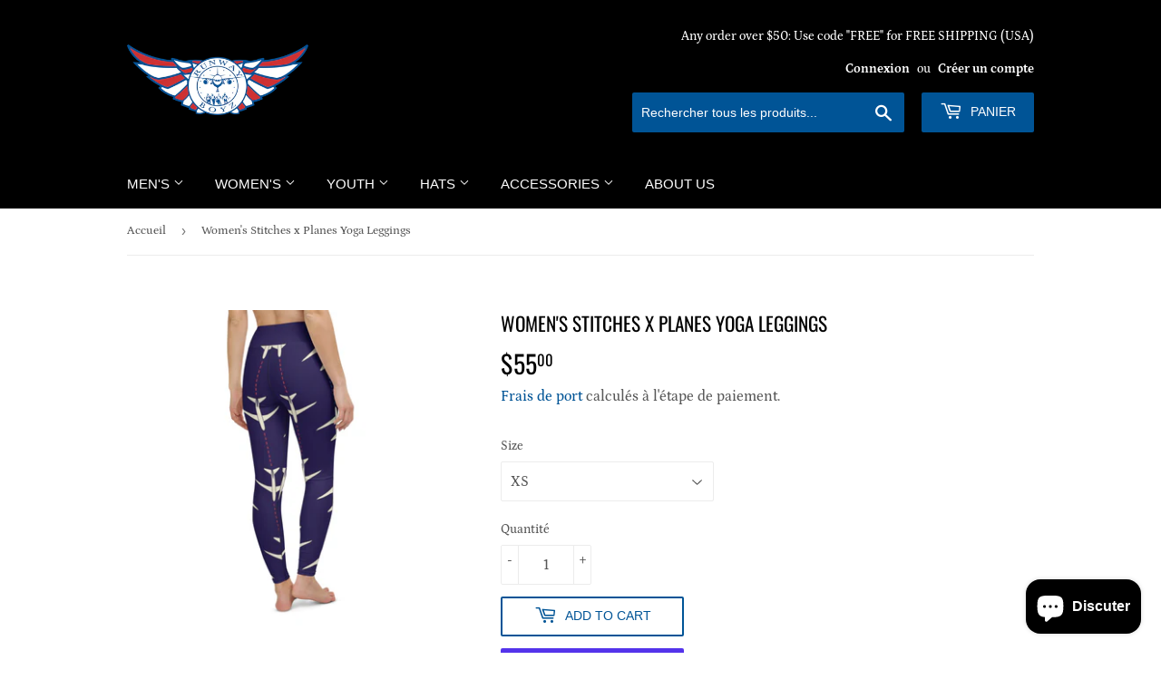

--- FILE ---
content_type: text/html; charset=utf-8
request_url: https://runwayboyz.com/fr/products/stitches-x-planes-leggings
body_size: 30530
content:
<!doctype html>
<html class="no-touch no-js" lang="fr">
<head>
  <meta name="facebook-domain-verification" content="ej31u2hvzp01fwx39xoi1k6mfjutjc" />
  <script>(function(H){H.className=H.className.replace(/\bno-js\b/,'js')})(document.documentElement)</script>
  <!-- Basic page needs ================================================== -->
  <meta charset="utf-8">
  <meta http-equiv="X-UA-Compatible" content="IE=edge,chrome=1">

  
  <link rel="shortcut icon" href="//runwayboyz.com/cdn/shop/files/Runway_Boyz_Wing_Logo_Red-White-Blue_32x32.png?v=1674210141" type="image/png" />
  

  <!-- Title and description ================================================== -->
  <title>
  Women&#39;s Stitches x Planes Yoga Leggings &ndash; The Runway Boyz Apparel
  </title>

  
    <meta name="description" content="When you think of travel, you think of planes.  We wanted to combine that thought, with the old fashioned stitching of clothing.  Colorful, durable and comfortable is the motto with these leggings. • Fabric is 82% polyester, 18% spandex • Four-way stretch • Elastic waistband • Precision-cut and hand-sewn after printing">
  

  <!-- Product meta ================================================== -->
  <!-- /snippets/social-meta-tags.liquid -->




<meta property="og:site_name" content="The Runway Boyz Apparel">
<meta property="og:url" content="https://runwayboyz.com/fr/products/stitches-x-planes-leggings">
<meta property="og:title" content="Women&#39;s Stitches x Planes Yoga Leggings">
<meta property="og:type" content="product">
<meta property="og:description" content="When you think of travel, you think of planes.  We wanted to combine that thought, with the old fashioned stitching of clothing.  Colorful, durable and comfortable is the motto with these leggings. • Fabric is 82% polyester, 18% spandex • Four-way stretch • Elastic waistband • Precision-cut and hand-sewn after printing">

  <meta property="og:price:amount" content="55.00">
  <meta property="og:price:currency" content="USD">

<meta property="og:image" content="http://runwayboyz.com/cdn/shop/products/all-over-print-yoga-leggings-white-back-62d98f7d69e2a_1200x1200.jpg?v=1658425892"><meta property="og:image" content="http://runwayboyz.com/cdn/shop/products/all-over-print-yoga-leggings-white-front-62d98f7d63182_1200x1200.jpg?v=1658425892"><meta property="og:image" content="http://runwayboyz.com/cdn/shop/products/all-over-print-yoga-leggings-white-front-62d98f7d69225_1200x1200.jpg?v=1658425892">
<meta property="og:image:secure_url" content="https://runwayboyz.com/cdn/shop/products/all-over-print-yoga-leggings-white-back-62d98f7d69e2a_1200x1200.jpg?v=1658425892"><meta property="og:image:secure_url" content="https://runwayboyz.com/cdn/shop/products/all-over-print-yoga-leggings-white-front-62d98f7d63182_1200x1200.jpg?v=1658425892"><meta property="og:image:secure_url" content="https://runwayboyz.com/cdn/shop/products/all-over-print-yoga-leggings-white-front-62d98f7d69225_1200x1200.jpg?v=1658425892">


  <meta name="twitter:site" content="@TheRunwayBoyz">

<meta name="twitter:card" content="summary_large_image">
<meta name="twitter:title" content="Women&#39;s Stitches x Planes Yoga Leggings">
<meta name="twitter:description" content="When you think of travel, you think of planes.  We wanted to combine that thought, with the old fashioned stitching of clothing.  Colorful, durable and comfortable is the motto with these leggings. • Fabric is 82% polyester, 18% spandex • Four-way stretch • Elastic waistband • Precision-cut and hand-sewn after printing">


  <!-- Helpers ================================================== -->
  <link rel="canonical" href="https://runwayboyz.com/fr/products/stitches-x-planes-leggings">
  <meta name="viewport" content="width=device-width,initial-scale=1">

  <!-- CSS ================================================== -->
  <link href="//runwayboyz.com/cdn/shop/t/47/assets/theme.scss.css?v=1108602768071458411759332190" rel="stylesheet" type="text/css" media="all" />

  <!-- Header hook for plugins ================================================== -->
  <script>window.performance && window.performance.mark && window.performance.mark('shopify.content_for_header.start');</script><meta name="google-site-verification" content="uMycr5MUNfb-wG64CWmgk5OHtIW778D7dqDVDv5dHwQ">
<meta id="shopify-digital-wallet" name="shopify-digital-wallet" content="/20278713/digital_wallets/dialog">
<meta name="shopify-checkout-api-token" content="d8a2bb56b41b6e07d922640fdfa86a3d">
<meta id="in-context-paypal-metadata" data-shop-id="20278713" data-venmo-supported="false" data-environment="production" data-locale="fr_FR" data-paypal-v4="true" data-currency="USD">
<link rel="alternate" hreflang="x-default" href="https://runwayboyz.com/products/stitches-x-planes-leggings">
<link rel="alternate" hreflang="en" href="https://runwayboyz.com/products/stitches-x-planes-leggings">
<link rel="alternate" hreflang="es" href="https://runwayboyz.com/es/products/stitches-x-planes-leggings">
<link rel="alternate" hreflang="fr" href="https://runwayboyz.com/fr/products/stitches-x-planes-leggings">
<link rel="alternate" hreflang="he" href="https://runwayboyz.com/he/products/stitches-x-planes-leggings">
<link rel="alternate" hreflang="pt" href="https://runwayboyz.com/pt/products/stitches-x-planes-leggings">
<link rel="alternate" hreflang="zh-Hans" href="https://runwayboyz.com/zh/products/stitches-x-planes-leggings">
<link rel="alternate" hreflang="en-AU" href="https://runwayboyz.com/en-au/products/stitches-x-planes-leggings">
<link rel="alternate" hreflang="pt-BR" href="https://runwayboyz.com/pt-br/products/stitches-x-planes-leggings">
<link rel="alternate" hreflang="zh-Hans-CN" href="https://runwayboyz.com/zh-cn/products/stitches-x-planes-leggings">
<link rel="alternate" hreflang="en-FR" href="https://runwayboyz.com/en-fr/products/stitches-x-planes-leggings">
<link rel="alternate" hreflang="en-DE" href="https://runwayboyz.com/en-de/products/stitches-x-planes-leggings">
<link rel="alternate" hreflang="en-IT" href="https://runwayboyz.com/en-it/products/stitches-x-planes-leggings">
<link rel="alternate" hreflang="en-JP" href="https://runwayboyz.com/en-jp/products/stitches-x-planes-leggings">
<link rel="alternate" hreflang="en-NL" href="https://runwayboyz.com/en-nl/products/stitches-x-planes-leggings">
<link rel="alternate" hreflang="en-NZ" href="https://runwayboyz.com/en-nz/products/stitches-x-planes-leggings">
<link rel="alternate" hreflang="en-SG" href="https://runwayboyz.com/en-sg/products/stitches-x-planes-leggings">
<link rel="alternate" hreflang="en-CH" href="https://runwayboyz.com/en-ch/products/stitches-x-planes-leggings">
<link rel="alternate" hreflang="zh-Hans-AC" href="https://runwayboyz.com/zh/products/stitches-x-planes-leggings">
<link rel="alternate" hreflang="zh-Hans-AD" href="https://runwayboyz.com/zh/products/stitches-x-planes-leggings">
<link rel="alternate" hreflang="zh-Hans-AE" href="https://runwayboyz.com/zh/products/stitches-x-planes-leggings">
<link rel="alternate" hreflang="zh-Hans-AF" href="https://runwayboyz.com/zh/products/stitches-x-planes-leggings">
<link rel="alternate" hreflang="zh-Hans-AG" href="https://runwayboyz.com/zh/products/stitches-x-planes-leggings">
<link rel="alternate" hreflang="zh-Hans-AI" href="https://runwayboyz.com/zh/products/stitches-x-planes-leggings">
<link rel="alternate" hreflang="zh-Hans-AL" href="https://runwayboyz.com/zh/products/stitches-x-planes-leggings">
<link rel="alternate" hreflang="zh-Hans-AM" href="https://runwayboyz.com/zh/products/stitches-x-planes-leggings">
<link rel="alternate" hreflang="zh-Hans-AO" href="https://runwayboyz.com/zh/products/stitches-x-planes-leggings">
<link rel="alternate" hreflang="zh-Hans-AR" href="https://runwayboyz.com/zh/products/stitches-x-planes-leggings">
<link rel="alternate" hreflang="zh-Hans-AT" href="https://runwayboyz.com/zh/products/stitches-x-planes-leggings">
<link rel="alternate" hreflang="zh-Hans-AW" href="https://runwayboyz.com/zh/products/stitches-x-planes-leggings">
<link rel="alternate" hreflang="zh-Hans-AX" href="https://runwayboyz.com/zh/products/stitches-x-planes-leggings">
<link rel="alternate" hreflang="zh-Hans-AZ" href="https://runwayboyz.com/zh/products/stitches-x-planes-leggings">
<link rel="alternate" hreflang="zh-Hans-BA" href="https://runwayboyz.com/zh/products/stitches-x-planes-leggings">
<link rel="alternate" hreflang="zh-Hans-BB" href="https://runwayboyz.com/zh/products/stitches-x-planes-leggings">
<link rel="alternate" hreflang="zh-Hans-BD" href="https://runwayboyz.com/zh/products/stitches-x-planes-leggings">
<link rel="alternate" hreflang="zh-Hans-BE" href="https://runwayboyz.com/zh/products/stitches-x-planes-leggings">
<link rel="alternate" hreflang="zh-Hans-BF" href="https://runwayboyz.com/zh/products/stitches-x-planes-leggings">
<link rel="alternate" hreflang="zh-Hans-BG" href="https://runwayboyz.com/zh/products/stitches-x-planes-leggings">
<link rel="alternate" hreflang="zh-Hans-BH" href="https://runwayboyz.com/zh/products/stitches-x-planes-leggings">
<link rel="alternate" hreflang="zh-Hans-BI" href="https://runwayboyz.com/zh/products/stitches-x-planes-leggings">
<link rel="alternate" hreflang="zh-Hans-BJ" href="https://runwayboyz.com/zh/products/stitches-x-planes-leggings">
<link rel="alternate" hreflang="zh-Hans-BL" href="https://runwayboyz.com/zh/products/stitches-x-planes-leggings">
<link rel="alternate" hreflang="zh-Hans-BM" href="https://runwayboyz.com/zh/products/stitches-x-planes-leggings">
<link rel="alternate" hreflang="zh-Hans-BN" href="https://runwayboyz.com/zh/products/stitches-x-planes-leggings">
<link rel="alternate" hreflang="zh-Hans-BO" href="https://runwayboyz.com/zh/products/stitches-x-planes-leggings">
<link rel="alternate" hreflang="zh-Hans-BQ" href="https://runwayboyz.com/zh/products/stitches-x-planes-leggings">
<link rel="alternate" hreflang="zh-Hans-BS" href="https://runwayboyz.com/zh/products/stitches-x-planes-leggings">
<link rel="alternate" hreflang="zh-Hans-BT" href="https://runwayboyz.com/zh/products/stitches-x-planes-leggings">
<link rel="alternate" hreflang="zh-Hans-BW" href="https://runwayboyz.com/zh/products/stitches-x-planes-leggings">
<link rel="alternate" hreflang="zh-Hans-BY" href="https://runwayboyz.com/zh/products/stitches-x-planes-leggings">
<link rel="alternate" hreflang="zh-Hans-BZ" href="https://runwayboyz.com/zh/products/stitches-x-planes-leggings">
<link rel="alternate" hreflang="zh-Hans-CA" href="https://runwayboyz.com/zh/products/stitches-x-planes-leggings">
<link rel="alternate" hreflang="zh-Hans-CC" href="https://runwayboyz.com/zh/products/stitches-x-planes-leggings">
<link rel="alternate" hreflang="zh-Hans-CD" href="https://runwayboyz.com/zh/products/stitches-x-planes-leggings">
<link rel="alternate" hreflang="zh-Hans-CF" href="https://runwayboyz.com/zh/products/stitches-x-planes-leggings">
<link rel="alternate" hreflang="zh-Hans-CG" href="https://runwayboyz.com/zh/products/stitches-x-planes-leggings">
<link rel="alternate" hreflang="zh-Hans-CI" href="https://runwayboyz.com/zh/products/stitches-x-planes-leggings">
<link rel="alternate" hreflang="zh-Hans-CK" href="https://runwayboyz.com/zh/products/stitches-x-planes-leggings">
<link rel="alternate" hreflang="zh-Hans-CL" href="https://runwayboyz.com/zh/products/stitches-x-planes-leggings">
<link rel="alternate" hreflang="zh-Hans-CM" href="https://runwayboyz.com/zh/products/stitches-x-planes-leggings">
<link rel="alternate" hreflang="zh-Hans-CO" href="https://runwayboyz.com/zh/products/stitches-x-planes-leggings">
<link rel="alternate" hreflang="zh-Hans-CR" href="https://runwayboyz.com/zh/products/stitches-x-planes-leggings">
<link rel="alternate" hreflang="zh-Hans-CV" href="https://runwayboyz.com/zh/products/stitches-x-planes-leggings">
<link rel="alternate" hreflang="zh-Hans-CW" href="https://runwayboyz.com/zh/products/stitches-x-planes-leggings">
<link rel="alternate" hreflang="zh-Hans-CX" href="https://runwayboyz.com/zh/products/stitches-x-planes-leggings">
<link rel="alternate" hreflang="zh-Hans-CY" href="https://runwayboyz.com/zh/products/stitches-x-planes-leggings">
<link rel="alternate" hreflang="zh-Hans-CZ" href="https://runwayboyz.com/zh/products/stitches-x-planes-leggings">
<link rel="alternate" hreflang="zh-Hans-DJ" href="https://runwayboyz.com/zh/products/stitches-x-planes-leggings">
<link rel="alternate" hreflang="zh-Hans-DK" href="https://runwayboyz.com/zh/products/stitches-x-planes-leggings">
<link rel="alternate" hreflang="zh-Hans-DM" href="https://runwayboyz.com/zh/products/stitches-x-planes-leggings">
<link rel="alternate" hreflang="zh-Hans-DO" href="https://runwayboyz.com/zh/products/stitches-x-planes-leggings">
<link rel="alternate" hreflang="zh-Hans-DZ" href="https://runwayboyz.com/zh/products/stitches-x-planes-leggings">
<link rel="alternate" hreflang="zh-Hans-EC" href="https://runwayboyz.com/zh/products/stitches-x-planes-leggings">
<link rel="alternate" hreflang="zh-Hans-EE" href="https://runwayboyz.com/zh/products/stitches-x-planes-leggings">
<link rel="alternate" hreflang="zh-Hans-EG" href="https://runwayboyz.com/zh/products/stitches-x-planes-leggings">
<link rel="alternate" hreflang="zh-Hans-EH" href="https://runwayboyz.com/zh/products/stitches-x-planes-leggings">
<link rel="alternate" hreflang="zh-Hans-ER" href="https://runwayboyz.com/zh/products/stitches-x-planes-leggings">
<link rel="alternate" hreflang="zh-Hans-ES" href="https://runwayboyz.com/zh/products/stitches-x-planes-leggings">
<link rel="alternate" hreflang="zh-Hans-ET" href="https://runwayboyz.com/zh/products/stitches-x-planes-leggings">
<link rel="alternate" hreflang="zh-Hans-FI" href="https://runwayboyz.com/zh/products/stitches-x-planes-leggings">
<link rel="alternate" hreflang="zh-Hans-FJ" href="https://runwayboyz.com/zh/products/stitches-x-planes-leggings">
<link rel="alternate" hreflang="zh-Hans-FK" href="https://runwayboyz.com/zh/products/stitches-x-planes-leggings">
<link rel="alternate" hreflang="zh-Hans-FO" href="https://runwayboyz.com/zh/products/stitches-x-planes-leggings">
<link rel="alternate" hreflang="zh-Hans-GA" href="https://runwayboyz.com/zh/products/stitches-x-planes-leggings">
<link rel="alternate" hreflang="zh-Hans-GB" href="https://runwayboyz.com/zh/products/stitches-x-planes-leggings">
<link rel="alternate" hreflang="zh-Hans-GD" href="https://runwayboyz.com/zh/products/stitches-x-planes-leggings">
<link rel="alternate" hreflang="zh-Hans-GE" href="https://runwayboyz.com/zh/products/stitches-x-planes-leggings">
<link rel="alternate" hreflang="zh-Hans-GF" href="https://runwayboyz.com/zh/products/stitches-x-planes-leggings">
<link rel="alternate" hreflang="zh-Hans-GG" href="https://runwayboyz.com/zh/products/stitches-x-planes-leggings">
<link rel="alternate" hreflang="zh-Hans-GH" href="https://runwayboyz.com/zh/products/stitches-x-planes-leggings">
<link rel="alternate" hreflang="zh-Hans-GI" href="https://runwayboyz.com/zh/products/stitches-x-planes-leggings">
<link rel="alternate" hreflang="zh-Hans-GL" href="https://runwayboyz.com/zh/products/stitches-x-planes-leggings">
<link rel="alternate" hreflang="zh-Hans-GM" href="https://runwayboyz.com/zh/products/stitches-x-planes-leggings">
<link rel="alternate" hreflang="zh-Hans-GN" href="https://runwayboyz.com/zh/products/stitches-x-planes-leggings">
<link rel="alternate" hreflang="zh-Hans-GP" href="https://runwayboyz.com/zh/products/stitches-x-planes-leggings">
<link rel="alternate" hreflang="zh-Hans-GQ" href="https://runwayboyz.com/zh/products/stitches-x-planes-leggings">
<link rel="alternate" hreflang="zh-Hans-GR" href="https://runwayboyz.com/zh/products/stitches-x-planes-leggings">
<link rel="alternate" hreflang="zh-Hans-GS" href="https://runwayboyz.com/zh/products/stitches-x-planes-leggings">
<link rel="alternate" hreflang="zh-Hans-GT" href="https://runwayboyz.com/zh/products/stitches-x-planes-leggings">
<link rel="alternate" hreflang="zh-Hans-GW" href="https://runwayboyz.com/zh/products/stitches-x-planes-leggings">
<link rel="alternate" hreflang="zh-Hans-GY" href="https://runwayboyz.com/zh/products/stitches-x-planes-leggings">
<link rel="alternate" hreflang="zh-Hans-HK" href="https://runwayboyz.com/zh/products/stitches-x-planes-leggings">
<link rel="alternate" hreflang="zh-Hans-HN" href="https://runwayboyz.com/zh/products/stitches-x-planes-leggings">
<link rel="alternate" hreflang="zh-Hans-HR" href="https://runwayboyz.com/zh/products/stitches-x-planes-leggings">
<link rel="alternate" hreflang="zh-Hans-HT" href="https://runwayboyz.com/zh/products/stitches-x-planes-leggings">
<link rel="alternate" hreflang="zh-Hans-HU" href="https://runwayboyz.com/zh/products/stitches-x-planes-leggings">
<link rel="alternate" hreflang="zh-Hans-ID" href="https://runwayboyz.com/zh/products/stitches-x-planes-leggings">
<link rel="alternate" hreflang="zh-Hans-IE" href="https://runwayboyz.com/zh/products/stitches-x-planes-leggings">
<link rel="alternate" hreflang="zh-Hans-IL" href="https://runwayboyz.com/zh/products/stitches-x-planes-leggings">
<link rel="alternate" hreflang="zh-Hans-IM" href="https://runwayboyz.com/zh/products/stitches-x-planes-leggings">
<link rel="alternate" hreflang="zh-Hans-IN" href="https://runwayboyz.com/zh/products/stitches-x-planes-leggings">
<link rel="alternate" hreflang="zh-Hans-IO" href="https://runwayboyz.com/zh/products/stitches-x-planes-leggings">
<link rel="alternate" hreflang="zh-Hans-IQ" href="https://runwayboyz.com/zh/products/stitches-x-planes-leggings">
<link rel="alternate" hreflang="zh-Hans-IS" href="https://runwayboyz.com/zh/products/stitches-x-planes-leggings">
<link rel="alternate" hreflang="zh-Hans-JE" href="https://runwayboyz.com/zh/products/stitches-x-planes-leggings">
<link rel="alternate" hreflang="zh-Hans-JM" href="https://runwayboyz.com/zh/products/stitches-x-planes-leggings">
<link rel="alternate" hreflang="zh-Hans-JO" href="https://runwayboyz.com/zh/products/stitches-x-planes-leggings">
<link rel="alternate" hreflang="zh-Hans-KE" href="https://runwayboyz.com/zh/products/stitches-x-planes-leggings">
<link rel="alternate" hreflang="zh-Hans-KG" href="https://runwayboyz.com/zh/products/stitches-x-planes-leggings">
<link rel="alternate" hreflang="zh-Hans-KH" href="https://runwayboyz.com/zh/products/stitches-x-planes-leggings">
<link rel="alternate" hreflang="zh-Hans-KI" href="https://runwayboyz.com/zh/products/stitches-x-planes-leggings">
<link rel="alternate" hreflang="zh-Hans-KM" href="https://runwayboyz.com/zh/products/stitches-x-planes-leggings">
<link rel="alternate" hreflang="zh-Hans-KN" href="https://runwayboyz.com/zh/products/stitches-x-planes-leggings">
<link rel="alternate" hreflang="zh-Hans-KR" href="https://runwayboyz.com/zh/products/stitches-x-planes-leggings">
<link rel="alternate" hreflang="zh-Hans-KW" href="https://runwayboyz.com/zh/products/stitches-x-planes-leggings">
<link rel="alternate" hreflang="zh-Hans-KY" href="https://runwayboyz.com/zh/products/stitches-x-planes-leggings">
<link rel="alternate" hreflang="zh-Hans-KZ" href="https://runwayboyz.com/zh/products/stitches-x-planes-leggings">
<link rel="alternate" hreflang="zh-Hans-LA" href="https://runwayboyz.com/zh/products/stitches-x-planes-leggings">
<link rel="alternate" hreflang="zh-Hans-LB" href="https://runwayboyz.com/zh/products/stitches-x-planes-leggings">
<link rel="alternate" hreflang="zh-Hans-LC" href="https://runwayboyz.com/zh/products/stitches-x-planes-leggings">
<link rel="alternate" hreflang="zh-Hans-LI" href="https://runwayboyz.com/zh/products/stitches-x-planes-leggings">
<link rel="alternate" hreflang="zh-Hans-LK" href="https://runwayboyz.com/zh/products/stitches-x-planes-leggings">
<link rel="alternate" hreflang="zh-Hans-LR" href="https://runwayboyz.com/zh/products/stitches-x-planes-leggings">
<link rel="alternate" hreflang="zh-Hans-LS" href="https://runwayboyz.com/zh/products/stitches-x-planes-leggings">
<link rel="alternate" hreflang="zh-Hans-LT" href="https://runwayboyz.com/zh/products/stitches-x-planes-leggings">
<link rel="alternate" hreflang="zh-Hans-LU" href="https://runwayboyz.com/zh/products/stitches-x-planes-leggings">
<link rel="alternate" hreflang="zh-Hans-LV" href="https://runwayboyz.com/zh/products/stitches-x-planes-leggings">
<link rel="alternate" hreflang="zh-Hans-LY" href="https://runwayboyz.com/zh/products/stitches-x-planes-leggings">
<link rel="alternate" hreflang="zh-Hans-MA" href="https://runwayboyz.com/zh/products/stitches-x-planes-leggings">
<link rel="alternate" hreflang="zh-Hans-MC" href="https://runwayboyz.com/zh/products/stitches-x-planes-leggings">
<link rel="alternate" hreflang="zh-Hans-MD" href="https://runwayboyz.com/zh/products/stitches-x-planes-leggings">
<link rel="alternate" hreflang="zh-Hans-ME" href="https://runwayboyz.com/zh/products/stitches-x-planes-leggings">
<link rel="alternate" hreflang="zh-Hans-MF" href="https://runwayboyz.com/zh/products/stitches-x-planes-leggings">
<link rel="alternate" hreflang="zh-Hans-MG" href="https://runwayboyz.com/zh/products/stitches-x-planes-leggings">
<link rel="alternate" hreflang="zh-Hans-MK" href="https://runwayboyz.com/zh/products/stitches-x-planes-leggings">
<link rel="alternate" hreflang="zh-Hans-ML" href="https://runwayboyz.com/zh/products/stitches-x-planes-leggings">
<link rel="alternate" hreflang="zh-Hans-MM" href="https://runwayboyz.com/zh/products/stitches-x-planes-leggings">
<link rel="alternate" hreflang="zh-Hans-MN" href="https://runwayboyz.com/zh/products/stitches-x-planes-leggings">
<link rel="alternate" hreflang="zh-Hans-MO" href="https://runwayboyz.com/zh/products/stitches-x-planes-leggings">
<link rel="alternate" hreflang="zh-Hans-MQ" href="https://runwayboyz.com/zh/products/stitches-x-planes-leggings">
<link rel="alternate" hreflang="zh-Hans-MR" href="https://runwayboyz.com/zh/products/stitches-x-planes-leggings">
<link rel="alternate" hreflang="zh-Hans-MS" href="https://runwayboyz.com/zh/products/stitches-x-planes-leggings">
<link rel="alternate" hreflang="zh-Hans-MT" href="https://runwayboyz.com/zh/products/stitches-x-planes-leggings">
<link rel="alternate" hreflang="zh-Hans-MU" href="https://runwayboyz.com/zh/products/stitches-x-planes-leggings">
<link rel="alternate" hreflang="zh-Hans-MV" href="https://runwayboyz.com/zh/products/stitches-x-planes-leggings">
<link rel="alternate" hreflang="zh-Hans-MW" href="https://runwayboyz.com/zh/products/stitches-x-planes-leggings">
<link rel="alternate" hreflang="zh-Hans-MX" href="https://runwayboyz.com/zh/products/stitches-x-planes-leggings">
<link rel="alternate" hreflang="zh-Hans-MY" href="https://runwayboyz.com/zh/products/stitches-x-planes-leggings">
<link rel="alternate" hreflang="zh-Hans-MZ" href="https://runwayboyz.com/zh/products/stitches-x-planes-leggings">
<link rel="alternate" hreflang="zh-Hans-NA" href="https://runwayboyz.com/zh/products/stitches-x-planes-leggings">
<link rel="alternate" hreflang="zh-Hans-NC" href="https://runwayboyz.com/zh/products/stitches-x-planes-leggings">
<link rel="alternate" hreflang="zh-Hans-NE" href="https://runwayboyz.com/zh/products/stitches-x-planes-leggings">
<link rel="alternate" hreflang="zh-Hans-NF" href="https://runwayboyz.com/zh/products/stitches-x-planes-leggings">
<link rel="alternate" hreflang="zh-Hans-NG" href="https://runwayboyz.com/zh/products/stitches-x-planes-leggings">
<link rel="alternate" hreflang="zh-Hans-NI" href="https://runwayboyz.com/zh/products/stitches-x-planes-leggings">
<link rel="alternate" hreflang="zh-Hans-NO" href="https://runwayboyz.com/zh/products/stitches-x-planes-leggings">
<link rel="alternate" hreflang="zh-Hans-NP" href="https://runwayboyz.com/zh/products/stitches-x-planes-leggings">
<link rel="alternate" hreflang="zh-Hans-NR" href="https://runwayboyz.com/zh/products/stitches-x-planes-leggings">
<link rel="alternate" hreflang="zh-Hans-NU" href="https://runwayboyz.com/zh/products/stitches-x-planes-leggings">
<link rel="alternate" hreflang="zh-Hans-OM" href="https://runwayboyz.com/zh/products/stitches-x-planes-leggings">
<link rel="alternate" hreflang="zh-Hans-PA" href="https://runwayboyz.com/zh/products/stitches-x-planes-leggings">
<link rel="alternate" hreflang="zh-Hans-PE" href="https://runwayboyz.com/zh/products/stitches-x-planes-leggings">
<link rel="alternate" hreflang="zh-Hans-PF" href="https://runwayboyz.com/zh/products/stitches-x-planes-leggings">
<link rel="alternate" hreflang="zh-Hans-PG" href="https://runwayboyz.com/zh/products/stitches-x-planes-leggings">
<link rel="alternate" hreflang="zh-Hans-PH" href="https://runwayboyz.com/zh/products/stitches-x-planes-leggings">
<link rel="alternate" hreflang="zh-Hans-PK" href="https://runwayboyz.com/zh/products/stitches-x-planes-leggings">
<link rel="alternate" hreflang="zh-Hans-PL" href="https://runwayboyz.com/zh/products/stitches-x-planes-leggings">
<link rel="alternate" hreflang="zh-Hans-PM" href="https://runwayboyz.com/zh/products/stitches-x-planes-leggings">
<link rel="alternate" hreflang="zh-Hans-PN" href="https://runwayboyz.com/zh/products/stitches-x-planes-leggings">
<link rel="alternate" hreflang="zh-Hans-PS" href="https://runwayboyz.com/zh/products/stitches-x-planes-leggings">
<link rel="alternate" hreflang="zh-Hans-PT" href="https://runwayboyz.com/zh/products/stitches-x-planes-leggings">
<link rel="alternate" hreflang="zh-Hans-PY" href="https://runwayboyz.com/zh/products/stitches-x-planes-leggings">
<link rel="alternate" hreflang="zh-Hans-QA" href="https://runwayboyz.com/zh/products/stitches-x-planes-leggings">
<link rel="alternate" hreflang="zh-Hans-RE" href="https://runwayboyz.com/zh/products/stitches-x-planes-leggings">
<link rel="alternate" hreflang="zh-Hans-RO" href="https://runwayboyz.com/zh/products/stitches-x-planes-leggings">
<link rel="alternate" hreflang="zh-Hans-RS" href="https://runwayboyz.com/zh/products/stitches-x-planes-leggings">
<link rel="alternate" hreflang="zh-Hans-RU" href="https://runwayboyz.com/zh/products/stitches-x-planes-leggings">
<link rel="alternate" hreflang="zh-Hans-RW" href="https://runwayboyz.com/zh/products/stitches-x-planes-leggings">
<link rel="alternate" hreflang="zh-Hans-SA" href="https://runwayboyz.com/zh/products/stitches-x-planes-leggings">
<link rel="alternate" hreflang="zh-Hans-SB" href="https://runwayboyz.com/zh/products/stitches-x-planes-leggings">
<link rel="alternate" hreflang="zh-Hans-SC" href="https://runwayboyz.com/zh/products/stitches-x-planes-leggings">
<link rel="alternate" hreflang="zh-Hans-SD" href="https://runwayboyz.com/zh/products/stitches-x-planes-leggings">
<link rel="alternate" hreflang="zh-Hans-SE" href="https://runwayboyz.com/zh/products/stitches-x-planes-leggings">
<link rel="alternate" hreflang="zh-Hans-SH" href="https://runwayboyz.com/zh/products/stitches-x-planes-leggings">
<link rel="alternate" hreflang="zh-Hans-SI" href="https://runwayboyz.com/zh/products/stitches-x-planes-leggings">
<link rel="alternate" hreflang="zh-Hans-SJ" href="https://runwayboyz.com/zh/products/stitches-x-planes-leggings">
<link rel="alternate" hreflang="zh-Hans-SK" href="https://runwayboyz.com/zh/products/stitches-x-planes-leggings">
<link rel="alternate" hreflang="zh-Hans-SL" href="https://runwayboyz.com/zh/products/stitches-x-planes-leggings">
<link rel="alternate" hreflang="zh-Hans-SM" href="https://runwayboyz.com/zh/products/stitches-x-planes-leggings">
<link rel="alternate" hreflang="zh-Hans-SN" href="https://runwayboyz.com/zh/products/stitches-x-planes-leggings">
<link rel="alternate" hreflang="zh-Hans-SO" href="https://runwayboyz.com/zh/products/stitches-x-planes-leggings">
<link rel="alternate" hreflang="zh-Hans-SR" href="https://runwayboyz.com/zh/products/stitches-x-planes-leggings">
<link rel="alternate" hreflang="zh-Hans-SS" href="https://runwayboyz.com/zh/products/stitches-x-planes-leggings">
<link rel="alternate" hreflang="zh-Hans-ST" href="https://runwayboyz.com/zh/products/stitches-x-planes-leggings">
<link rel="alternate" hreflang="zh-Hans-SV" href="https://runwayboyz.com/zh/products/stitches-x-planes-leggings">
<link rel="alternate" hreflang="zh-Hans-SX" href="https://runwayboyz.com/zh/products/stitches-x-planes-leggings">
<link rel="alternate" hreflang="zh-Hans-SZ" href="https://runwayboyz.com/zh/products/stitches-x-planes-leggings">
<link rel="alternate" hreflang="zh-Hans-TA" href="https://runwayboyz.com/zh/products/stitches-x-planes-leggings">
<link rel="alternate" hreflang="zh-Hans-TC" href="https://runwayboyz.com/zh/products/stitches-x-planes-leggings">
<link rel="alternate" hreflang="zh-Hans-TD" href="https://runwayboyz.com/zh/products/stitches-x-planes-leggings">
<link rel="alternate" hreflang="zh-Hans-TF" href="https://runwayboyz.com/zh/products/stitches-x-planes-leggings">
<link rel="alternate" hreflang="zh-Hans-TG" href="https://runwayboyz.com/zh/products/stitches-x-planes-leggings">
<link rel="alternate" hreflang="zh-Hans-TH" href="https://runwayboyz.com/zh/products/stitches-x-planes-leggings">
<link rel="alternate" hreflang="zh-Hans-TJ" href="https://runwayboyz.com/zh/products/stitches-x-planes-leggings">
<link rel="alternate" hreflang="zh-Hans-TK" href="https://runwayboyz.com/zh/products/stitches-x-planes-leggings">
<link rel="alternate" hreflang="zh-Hans-TL" href="https://runwayboyz.com/zh/products/stitches-x-planes-leggings">
<link rel="alternate" hreflang="zh-Hans-TM" href="https://runwayboyz.com/zh/products/stitches-x-planes-leggings">
<link rel="alternate" hreflang="zh-Hans-TN" href="https://runwayboyz.com/zh/products/stitches-x-planes-leggings">
<link rel="alternate" hreflang="zh-Hans-TO" href="https://runwayboyz.com/zh/products/stitches-x-planes-leggings">
<link rel="alternate" hreflang="zh-Hans-TR" href="https://runwayboyz.com/zh/products/stitches-x-planes-leggings">
<link rel="alternate" hreflang="zh-Hans-TT" href="https://runwayboyz.com/zh/products/stitches-x-planes-leggings">
<link rel="alternate" hreflang="zh-Hans-TV" href="https://runwayboyz.com/zh/products/stitches-x-planes-leggings">
<link rel="alternate" hreflang="zh-Hans-TW" href="https://runwayboyz.com/zh/products/stitches-x-planes-leggings">
<link rel="alternate" hreflang="zh-Hans-TZ" href="https://runwayboyz.com/zh/products/stitches-x-planes-leggings">
<link rel="alternate" hreflang="zh-Hans-UA" href="https://runwayboyz.com/zh/products/stitches-x-planes-leggings">
<link rel="alternate" hreflang="zh-Hans-UG" href="https://runwayboyz.com/zh/products/stitches-x-planes-leggings">
<link rel="alternate" hreflang="zh-Hans-UM" href="https://runwayboyz.com/zh/products/stitches-x-planes-leggings">
<link rel="alternate" hreflang="zh-Hans-US" href="https://runwayboyz.com/zh/products/stitches-x-planes-leggings">
<link rel="alternate" hreflang="zh-Hans-UY" href="https://runwayboyz.com/zh/products/stitches-x-planes-leggings">
<link rel="alternate" hreflang="zh-Hans-UZ" href="https://runwayboyz.com/zh/products/stitches-x-planes-leggings">
<link rel="alternate" hreflang="zh-Hans-VA" href="https://runwayboyz.com/zh/products/stitches-x-planes-leggings">
<link rel="alternate" hreflang="zh-Hans-VC" href="https://runwayboyz.com/zh/products/stitches-x-planes-leggings">
<link rel="alternate" hreflang="zh-Hans-VE" href="https://runwayboyz.com/zh/products/stitches-x-planes-leggings">
<link rel="alternate" hreflang="zh-Hans-VG" href="https://runwayboyz.com/zh/products/stitches-x-planes-leggings">
<link rel="alternate" hreflang="zh-Hans-VN" href="https://runwayboyz.com/zh/products/stitches-x-planes-leggings">
<link rel="alternate" hreflang="zh-Hans-VU" href="https://runwayboyz.com/zh/products/stitches-x-planes-leggings">
<link rel="alternate" hreflang="zh-Hans-WF" href="https://runwayboyz.com/zh/products/stitches-x-planes-leggings">
<link rel="alternate" hreflang="zh-Hans-WS" href="https://runwayboyz.com/zh/products/stitches-x-planes-leggings">
<link rel="alternate" hreflang="zh-Hans-XK" href="https://runwayboyz.com/zh/products/stitches-x-planes-leggings">
<link rel="alternate" hreflang="zh-Hans-YE" href="https://runwayboyz.com/zh/products/stitches-x-planes-leggings">
<link rel="alternate" hreflang="zh-Hans-YT" href="https://runwayboyz.com/zh/products/stitches-x-planes-leggings">
<link rel="alternate" hreflang="zh-Hans-ZA" href="https://runwayboyz.com/zh/products/stitches-x-planes-leggings">
<link rel="alternate" hreflang="zh-Hans-ZM" href="https://runwayboyz.com/zh/products/stitches-x-planes-leggings">
<link rel="alternate" hreflang="zh-Hans-ZW" href="https://runwayboyz.com/zh/products/stitches-x-planes-leggings">
<link rel="alternate" type="application/json+oembed" href="https://runwayboyz.com/fr/products/stitches-x-planes-leggings.oembed">
<script async="async" src="/checkouts/internal/preloads.js?locale=fr-US"></script>
<link rel="preconnect" href="https://shop.app" crossorigin="anonymous">
<script async="async" src="https://shop.app/checkouts/internal/preloads.js?locale=fr-US&shop_id=20278713" crossorigin="anonymous"></script>
<script id="apple-pay-shop-capabilities" type="application/json">{"shopId":20278713,"countryCode":"US","currencyCode":"USD","merchantCapabilities":["supports3DS"],"merchantId":"gid:\/\/shopify\/Shop\/20278713","merchantName":"The Runway Boyz Apparel","requiredBillingContactFields":["postalAddress","email"],"requiredShippingContactFields":["postalAddress","email"],"shippingType":"shipping","supportedNetworks":["visa","masterCard","amex","discover","elo","jcb"],"total":{"type":"pending","label":"The Runway Boyz Apparel","amount":"1.00"},"shopifyPaymentsEnabled":true,"supportsSubscriptions":true}</script>
<script id="shopify-features" type="application/json">{"accessToken":"d8a2bb56b41b6e07d922640fdfa86a3d","betas":["rich-media-storefront-analytics"],"domain":"runwayboyz.com","predictiveSearch":true,"shopId":20278713,"locale":"fr"}</script>
<script>var Shopify = Shopify || {};
Shopify.shop = "the-runway-boyz-flight-club-apparel.myshopify.com";
Shopify.locale = "fr";
Shopify.currency = {"active":"USD","rate":"1.0"};
Shopify.country = "US";
Shopify.theme = {"name":"Supply","id":128784990435,"schema_name":"Supply","schema_version":"9.3.0","theme_store_id":679,"role":"main"};
Shopify.theme.handle = "null";
Shopify.theme.style = {"id":null,"handle":null};
Shopify.cdnHost = "runwayboyz.com/cdn";
Shopify.routes = Shopify.routes || {};
Shopify.routes.root = "/fr/";</script>
<script type="module">!function(o){(o.Shopify=o.Shopify||{}).modules=!0}(window);</script>
<script>!function(o){function n(){var o=[];function n(){o.push(Array.prototype.slice.apply(arguments))}return n.q=o,n}var t=o.Shopify=o.Shopify||{};t.loadFeatures=n(),t.autoloadFeatures=n()}(window);</script>
<script>
  window.ShopifyPay = window.ShopifyPay || {};
  window.ShopifyPay.apiHost = "shop.app\/pay";
  window.ShopifyPay.redirectState = null;
</script>
<script id="shop-js-analytics" type="application/json">{"pageType":"product"}</script>
<script defer="defer" async type="module" src="//runwayboyz.com/cdn/shopifycloud/shop-js/modules/v2/client.init-shop-cart-sync_XvpUV7qp.fr.esm.js"></script>
<script defer="defer" async type="module" src="//runwayboyz.com/cdn/shopifycloud/shop-js/modules/v2/chunk.common_C2xzKNNs.esm.js"></script>
<script type="module">
  await import("//runwayboyz.com/cdn/shopifycloud/shop-js/modules/v2/client.init-shop-cart-sync_XvpUV7qp.fr.esm.js");
await import("//runwayboyz.com/cdn/shopifycloud/shop-js/modules/v2/chunk.common_C2xzKNNs.esm.js");

  window.Shopify.SignInWithShop?.initShopCartSync?.({"fedCMEnabled":true,"windoidEnabled":true});

</script>
<script defer="defer" async type="module" src="//runwayboyz.com/cdn/shopifycloud/shop-js/modules/v2/client.payment-terms_eoGasybT.fr.esm.js"></script>
<script defer="defer" async type="module" src="//runwayboyz.com/cdn/shopifycloud/shop-js/modules/v2/chunk.common_C2xzKNNs.esm.js"></script>
<script defer="defer" async type="module" src="//runwayboyz.com/cdn/shopifycloud/shop-js/modules/v2/chunk.modal_7MqWQJ87.esm.js"></script>
<script type="module">
  await import("//runwayboyz.com/cdn/shopifycloud/shop-js/modules/v2/client.payment-terms_eoGasybT.fr.esm.js");
await import("//runwayboyz.com/cdn/shopifycloud/shop-js/modules/v2/chunk.common_C2xzKNNs.esm.js");
await import("//runwayboyz.com/cdn/shopifycloud/shop-js/modules/v2/chunk.modal_7MqWQJ87.esm.js");

  
</script>
<script>
  window.Shopify = window.Shopify || {};
  if (!window.Shopify.featureAssets) window.Shopify.featureAssets = {};
  window.Shopify.featureAssets['shop-js'] = {"shop-cart-sync":["modules/v2/client.shop-cart-sync_C66VAAYi.fr.esm.js","modules/v2/chunk.common_C2xzKNNs.esm.js"],"init-fed-cm":["modules/v2/client.init-fed-cm_By4eIqYa.fr.esm.js","modules/v2/chunk.common_C2xzKNNs.esm.js"],"shop-button":["modules/v2/client.shop-button_Bz0N9rYp.fr.esm.js","modules/v2/chunk.common_C2xzKNNs.esm.js"],"shop-cash-offers":["modules/v2/client.shop-cash-offers_B90ok608.fr.esm.js","modules/v2/chunk.common_C2xzKNNs.esm.js","modules/v2/chunk.modal_7MqWQJ87.esm.js"],"init-windoid":["modules/v2/client.init-windoid_CdJe_Ee3.fr.esm.js","modules/v2/chunk.common_C2xzKNNs.esm.js"],"shop-toast-manager":["modules/v2/client.shop-toast-manager_kCJHoUCw.fr.esm.js","modules/v2/chunk.common_C2xzKNNs.esm.js"],"init-shop-email-lookup-coordinator":["modules/v2/client.init-shop-email-lookup-coordinator_BPuRLqHy.fr.esm.js","modules/v2/chunk.common_C2xzKNNs.esm.js"],"init-shop-cart-sync":["modules/v2/client.init-shop-cart-sync_XvpUV7qp.fr.esm.js","modules/v2/chunk.common_C2xzKNNs.esm.js"],"avatar":["modules/v2/client.avatar_BTnouDA3.fr.esm.js"],"pay-button":["modules/v2/client.pay-button_CmFhG2BZ.fr.esm.js","modules/v2/chunk.common_C2xzKNNs.esm.js"],"init-customer-accounts":["modules/v2/client.init-customer-accounts_C5-IhKGM.fr.esm.js","modules/v2/client.shop-login-button_DrlPOW6Z.fr.esm.js","modules/v2/chunk.common_C2xzKNNs.esm.js","modules/v2/chunk.modal_7MqWQJ87.esm.js"],"init-shop-for-new-customer-accounts":["modules/v2/client.init-shop-for-new-customer-accounts_Cv1WqR1n.fr.esm.js","modules/v2/client.shop-login-button_DrlPOW6Z.fr.esm.js","modules/v2/chunk.common_C2xzKNNs.esm.js","modules/v2/chunk.modal_7MqWQJ87.esm.js"],"shop-login-button":["modules/v2/client.shop-login-button_DrlPOW6Z.fr.esm.js","modules/v2/chunk.common_C2xzKNNs.esm.js","modules/v2/chunk.modal_7MqWQJ87.esm.js"],"init-customer-accounts-sign-up":["modules/v2/client.init-customer-accounts-sign-up_Dqgdz3C3.fr.esm.js","modules/v2/client.shop-login-button_DrlPOW6Z.fr.esm.js","modules/v2/chunk.common_C2xzKNNs.esm.js","modules/v2/chunk.modal_7MqWQJ87.esm.js"],"shop-follow-button":["modules/v2/client.shop-follow-button_D7RRykwK.fr.esm.js","modules/v2/chunk.common_C2xzKNNs.esm.js","modules/v2/chunk.modal_7MqWQJ87.esm.js"],"checkout-modal":["modules/v2/client.checkout-modal_NILs_SXn.fr.esm.js","modules/v2/chunk.common_C2xzKNNs.esm.js","modules/v2/chunk.modal_7MqWQJ87.esm.js"],"lead-capture":["modules/v2/client.lead-capture_CSmE_fhP.fr.esm.js","modules/v2/chunk.common_C2xzKNNs.esm.js","modules/v2/chunk.modal_7MqWQJ87.esm.js"],"shop-login":["modules/v2/client.shop-login_CKcjyRl_.fr.esm.js","modules/v2/chunk.common_C2xzKNNs.esm.js","modules/v2/chunk.modal_7MqWQJ87.esm.js"],"payment-terms":["modules/v2/client.payment-terms_eoGasybT.fr.esm.js","modules/v2/chunk.common_C2xzKNNs.esm.js","modules/v2/chunk.modal_7MqWQJ87.esm.js"]};
</script>
<script>(function() {
  var isLoaded = false;
  function asyncLoad() {
    if (isLoaded) return;
    isLoaded = true;
    var urls = ["https:\/\/chimpstatic.com\/mcjs-connected\/js\/users\/bec04c2d26dc4b66360ea2346\/733b74c2e04a2e728111ca2e6.js?shop=the-runway-boyz-flight-club-apparel.myshopify.com","https:\/\/www.improvedcontactform.com\/icf.js?shop=the-runway-boyz-flight-club-apparel.myshopify.com","https:\/\/widget.tagembed.com\/embed.min.js?shop=the-runway-boyz-flight-club-apparel.myshopify.com","\/\/cdn.shopify.com\/proxy\/1f4e3276ce60a6e077de98e60bf40cf5c23b547d75b73fee47d6fce8bf9a10b4\/static.cdn.printful.com\/static\/js\/external\/shopify-product-customizer.js?v=0.28\u0026shop=the-runway-boyz-flight-club-apparel.myshopify.com\u0026sp-cache-control=cHVibGljLCBtYXgtYWdlPTkwMA"];
    for (var i = 0; i < urls.length; i++) {
      var s = document.createElement('script');
      s.type = 'text/javascript';
      s.async = true;
      s.src = urls[i];
      var x = document.getElementsByTagName('script')[0];
      x.parentNode.insertBefore(s, x);
    }
  };
  if(window.attachEvent) {
    window.attachEvent('onload', asyncLoad);
  } else {
    window.addEventListener('load', asyncLoad, false);
  }
})();</script>
<script id="__st">var __st={"a":20278713,"offset":-18000,"reqid":"c8414915-d1ea-4cfa-bf62-4afa785aca42-1768706327","pageurl":"runwayboyz.com\/fr\/products\/stitches-x-planes-leggings","u":"82cdf7755d09","p":"product","rtyp":"product","rid":1648782868526};</script>
<script>window.ShopifyPaypalV4VisibilityTracking = true;</script>
<script id="captcha-bootstrap">!function(){'use strict';const t='contact',e='account',n='new_comment',o=[[t,t],['blogs',n],['comments',n],[t,'customer']],c=[[e,'customer_login'],[e,'guest_login'],[e,'recover_customer_password'],[e,'create_customer']],r=t=>t.map((([t,e])=>`form[action*='/${t}']:not([data-nocaptcha='true']) input[name='form_type'][value='${e}']`)).join(','),a=t=>()=>t?[...document.querySelectorAll(t)].map((t=>t.form)):[];function s(){const t=[...o],e=r(t);return a(e)}const i='password',u='form_key',d=['recaptcha-v3-token','g-recaptcha-response','h-captcha-response',i],f=()=>{try{return window.sessionStorage}catch{return}},m='__shopify_v',_=t=>t.elements[u];function p(t,e,n=!1){try{const o=window.sessionStorage,c=JSON.parse(o.getItem(e)),{data:r}=function(t){const{data:e,action:n}=t;return t[m]||n?{data:e,action:n}:{data:t,action:n}}(c);for(const[e,n]of Object.entries(r))t.elements[e]&&(t.elements[e].value=n);n&&o.removeItem(e)}catch(o){console.error('form repopulation failed',{error:o})}}const l='form_type',E='cptcha';function T(t){t.dataset[E]=!0}const w=window,h=w.document,L='Shopify',v='ce_forms',y='captcha';let A=!1;((t,e)=>{const n=(g='f06e6c50-85a8-45c8-87d0-21a2b65856fe',I='https://cdn.shopify.com/shopifycloud/storefront-forms-hcaptcha/ce_storefront_forms_captcha_hcaptcha.v1.5.2.iife.js',D={infoText:'Protégé par hCaptcha',privacyText:'Confidentialité',termsText:'Conditions'},(t,e,n)=>{const o=w[L][v],c=o.bindForm;if(c)return c(t,g,e,D).then(n);var r;o.q.push([[t,g,e,D],n]),r=I,A||(h.body.append(Object.assign(h.createElement('script'),{id:'captcha-provider',async:!0,src:r})),A=!0)});var g,I,D;w[L]=w[L]||{},w[L][v]=w[L][v]||{},w[L][v].q=[],w[L][y]=w[L][y]||{},w[L][y].protect=function(t,e){n(t,void 0,e),T(t)},Object.freeze(w[L][y]),function(t,e,n,w,h,L){const[v,y,A,g]=function(t,e,n){const i=e?o:[],u=t?c:[],d=[...i,...u],f=r(d),m=r(i),_=r(d.filter((([t,e])=>n.includes(e))));return[a(f),a(m),a(_),s()]}(w,h,L),I=t=>{const e=t.target;return e instanceof HTMLFormElement?e:e&&e.form},D=t=>v().includes(t);t.addEventListener('submit',(t=>{const e=I(t);if(!e)return;const n=D(e)&&!e.dataset.hcaptchaBound&&!e.dataset.recaptchaBound,o=_(e),c=g().includes(e)&&(!o||!o.value);(n||c)&&t.preventDefault(),c&&!n&&(function(t){try{if(!f())return;!function(t){const e=f();if(!e)return;const n=_(t);if(!n)return;const o=n.value;o&&e.removeItem(o)}(t);const e=Array.from(Array(32),(()=>Math.random().toString(36)[2])).join('');!function(t,e){_(t)||t.append(Object.assign(document.createElement('input'),{type:'hidden',name:u})),t.elements[u].value=e}(t,e),function(t,e){const n=f();if(!n)return;const o=[...t.querySelectorAll(`input[type='${i}']`)].map((({name:t})=>t)),c=[...d,...o],r={};for(const[a,s]of new FormData(t).entries())c.includes(a)||(r[a]=s);n.setItem(e,JSON.stringify({[m]:1,action:t.action,data:r}))}(t,e)}catch(e){console.error('failed to persist form',e)}}(e),e.submit())}));const S=(t,e)=>{t&&!t.dataset[E]&&(n(t,e.some((e=>e===t))),T(t))};for(const o of['focusin','change'])t.addEventListener(o,(t=>{const e=I(t);D(e)&&S(e,y())}));const B=e.get('form_key'),M=e.get(l),P=B&&M;t.addEventListener('DOMContentLoaded',(()=>{const t=y();if(P)for(const e of t)e.elements[l].value===M&&p(e,B);[...new Set([...A(),...v().filter((t=>'true'===t.dataset.shopifyCaptcha))])].forEach((e=>S(e,t)))}))}(h,new URLSearchParams(w.location.search),n,t,e,['guest_login'])})(!0,!0)}();</script>
<script integrity="sha256-4kQ18oKyAcykRKYeNunJcIwy7WH5gtpwJnB7kiuLZ1E=" data-source-attribution="shopify.loadfeatures" defer="defer" src="//runwayboyz.com/cdn/shopifycloud/storefront/assets/storefront/load_feature-a0a9edcb.js" crossorigin="anonymous"></script>
<script crossorigin="anonymous" defer="defer" src="//runwayboyz.com/cdn/shopifycloud/storefront/assets/shopify_pay/storefront-65b4c6d7.js?v=20250812"></script>
<script data-source-attribution="shopify.dynamic_checkout.dynamic.init">var Shopify=Shopify||{};Shopify.PaymentButton=Shopify.PaymentButton||{isStorefrontPortableWallets:!0,init:function(){window.Shopify.PaymentButton.init=function(){};var t=document.createElement("script");t.src="https://runwayboyz.com/cdn/shopifycloud/portable-wallets/latest/portable-wallets.fr.js",t.type="module",document.head.appendChild(t)}};
</script>
<script data-source-attribution="shopify.dynamic_checkout.buyer_consent">
  function portableWalletsHideBuyerConsent(e){var t=document.getElementById("shopify-buyer-consent"),n=document.getElementById("shopify-subscription-policy-button");t&&n&&(t.classList.add("hidden"),t.setAttribute("aria-hidden","true"),n.removeEventListener("click",e))}function portableWalletsShowBuyerConsent(e){var t=document.getElementById("shopify-buyer-consent"),n=document.getElementById("shopify-subscription-policy-button");t&&n&&(t.classList.remove("hidden"),t.removeAttribute("aria-hidden"),n.addEventListener("click",e))}window.Shopify?.PaymentButton&&(window.Shopify.PaymentButton.hideBuyerConsent=portableWalletsHideBuyerConsent,window.Shopify.PaymentButton.showBuyerConsent=portableWalletsShowBuyerConsent);
</script>
<script>
  function portableWalletsCleanup(e){e&&e.src&&console.error("Failed to load portable wallets script "+e.src);var t=document.querySelectorAll("shopify-accelerated-checkout .shopify-payment-button__skeleton, shopify-accelerated-checkout-cart .wallet-cart-button__skeleton"),e=document.getElementById("shopify-buyer-consent");for(let e=0;e<t.length;e++)t[e].remove();e&&e.remove()}function portableWalletsNotLoadedAsModule(e){e instanceof ErrorEvent&&"string"==typeof e.message&&e.message.includes("import.meta")&&"string"==typeof e.filename&&e.filename.includes("portable-wallets")&&(window.removeEventListener("error",portableWalletsNotLoadedAsModule),window.Shopify.PaymentButton.failedToLoad=e,"loading"===document.readyState?document.addEventListener("DOMContentLoaded",window.Shopify.PaymentButton.init):window.Shopify.PaymentButton.init())}window.addEventListener("error",portableWalletsNotLoadedAsModule);
</script>

<script type="module" src="https://runwayboyz.com/cdn/shopifycloud/portable-wallets/latest/portable-wallets.fr.js" onError="portableWalletsCleanup(this)" crossorigin="anonymous"></script>
<script nomodule>
  document.addEventListener("DOMContentLoaded", portableWalletsCleanup);
</script>

<script id='scb4127' type='text/javascript' async='' src='https://runwayboyz.com/cdn/shopifycloud/privacy-banner/storefront-banner.js'></script><link id="shopify-accelerated-checkout-styles" rel="stylesheet" media="screen" href="https://runwayboyz.com/cdn/shopifycloud/portable-wallets/latest/accelerated-checkout-backwards-compat.css" crossorigin="anonymous">
<style id="shopify-accelerated-checkout-cart">
        #shopify-buyer-consent {
  margin-top: 1em;
  display: inline-block;
  width: 100%;
}

#shopify-buyer-consent.hidden {
  display: none;
}

#shopify-subscription-policy-button {
  background: none;
  border: none;
  padding: 0;
  text-decoration: underline;
  font-size: inherit;
  cursor: pointer;
}

#shopify-subscription-policy-button::before {
  box-shadow: none;
}

      </style>

<script>window.performance && window.performance.mark && window.performance.mark('shopify.content_for_header.end');</script>

  
  

  <script src="//runwayboyz.com/cdn/shop/t/47/assets/jquery-2.2.3.min.js?v=58211863146907186831636717879" type="text/javascript"></script>

  <script src="//runwayboyz.com/cdn/shop/t/47/assets/lazysizes.min.js?v=8147953233334221341636717880" async="async"></script>
  <script src="//runwayboyz.com/cdn/shop/t/47/assets/vendor.js?v=106177282645720727331636717883" defer="defer"></script>
  <script src="//runwayboyz.com/cdn/shop/t/47/assets/theme.js?v=88090588602936917221636717892" defer="defer"></script>


  <script src="https://shopoe.net/app.js"></script>
<script>
                    
                    
                    window.savyStore = {
                        collections: [157845946503,228364419221,264589770901,406974005475],
                        tags: 'Leggings'.split(','),
                        productId: 1648782868526,
                        selectedVariantId: 15083592155182,
                        shopifyDomain: "the-runway-boyz-flight-club-apparel.myshopify.com",
                        moneyFormat: "${{amount}}",
                        moneyFormatWithCurrency: "${{amount}} USD",
                        currency: "USD",
                        customerId: null,
                        productAvailable: true,
                        productMapping: []
                    }

                    
                        window.savyStore.cartTotal = 0;
                        
                    
                    
                    
                    window.isSavyInstalled = false;
                </script>
                <script src="https://cdn.shopify.com/extensions/7bc9bb47-adfa-4267-963e-cadee5096caf/inbox-1252/assets/inbox-chat-loader.js" type="text/javascript" defer="defer"></script>
<link href="https://monorail-edge.shopifysvc.com" rel="dns-prefetch">
<script>(function(){if ("sendBeacon" in navigator && "performance" in window) {try {var session_token_from_headers = performance.getEntriesByType('navigation')[0].serverTiming.find(x => x.name == '_s').description;} catch {var session_token_from_headers = undefined;}var session_cookie_matches = document.cookie.match(/_shopify_s=([^;]*)/);var session_token_from_cookie = session_cookie_matches && session_cookie_matches.length === 2 ? session_cookie_matches[1] : "";var session_token = session_token_from_headers || session_token_from_cookie || "";function handle_abandonment_event(e) {var entries = performance.getEntries().filter(function(entry) {return /monorail-edge.shopifysvc.com/.test(entry.name);});if (!window.abandonment_tracked && entries.length === 0) {window.abandonment_tracked = true;var currentMs = Date.now();var navigation_start = performance.timing.navigationStart;var payload = {shop_id: 20278713,url: window.location.href,navigation_start,duration: currentMs - navigation_start,session_token,page_type: "product"};window.navigator.sendBeacon("https://monorail-edge.shopifysvc.com/v1/produce", JSON.stringify({schema_id: "online_store_buyer_site_abandonment/1.1",payload: payload,metadata: {event_created_at_ms: currentMs,event_sent_at_ms: currentMs}}));}}window.addEventListener('pagehide', handle_abandonment_event);}}());</script>
<script id="web-pixels-manager-setup">(function e(e,d,r,n,o){if(void 0===o&&(o={}),!Boolean(null===(a=null===(i=window.Shopify)||void 0===i?void 0:i.analytics)||void 0===a?void 0:a.replayQueue)){var i,a;window.Shopify=window.Shopify||{};var t=window.Shopify;t.analytics=t.analytics||{};var s=t.analytics;s.replayQueue=[],s.publish=function(e,d,r){return s.replayQueue.push([e,d,r]),!0};try{self.performance.mark("wpm:start")}catch(e){}var l=function(){var e={modern:/Edge?\/(1{2}[4-9]|1[2-9]\d|[2-9]\d{2}|\d{4,})\.\d+(\.\d+|)|Firefox\/(1{2}[4-9]|1[2-9]\d|[2-9]\d{2}|\d{4,})\.\d+(\.\d+|)|Chrom(ium|e)\/(9{2}|\d{3,})\.\d+(\.\d+|)|(Maci|X1{2}).+ Version\/(15\.\d+|(1[6-9]|[2-9]\d|\d{3,})\.\d+)([,.]\d+|)( \(\w+\)|)( Mobile\/\w+|) Safari\/|Chrome.+OPR\/(9{2}|\d{3,})\.\d+\.\d+|(CPU[ +]OS|iPhone[ +]OS|CPU[ +]iPhone|CPU IPhone OS|CPU iPad OS)[ +]+(15[._]\d+|(1[6-9]|[2-9]\d|\d{3,})[._]\d+)([._]\d+|)|Android:?[ /-](13[3-9]|1[4-9]\d|[2-9]\d{2}|\d{4,})(\.\d+|)(\.\d+|)|Android.+Firefox\/(13[5-9]|1[4-9]\d|[2-9]\d{2}|\d{4,})\.\d+(\.\d+|)|Android.+Chrom(ium|e)\/(13[3-9]|1[4-9]\d|[2-9]\d{2}|\d{4,})\.\d+(\.\d+|)|SamsungBrowser\/([2-9]\d|\d{3,})\.\d+/,legacy:/Edge?\/(1[6-9]|[2-9]\d|\d{3,})\.\d+(\.\d+|)|Firefox\/(5[4-9]|[6-9]\d|\d{3,})\.\d+(\.\d+|)|Chrom(ium|e)\/(5[1-9]|[6-9]\d|\d{3,})\.\d+(\.\d+|)([\d.]+$|.*Safari\/(?![\d.]+ Edge\/[\d.]+$))|(Maci|X1{2}).+ Version\/(10\.\d+|(1[1-9]|[2-9]\d|\d{3,})\.\d+)([,.]\d+|)( \(\w+\)|)( Mobile\/\w+|) Safari\/|Chrome.+OPR\/(3[89]|[4-9]\d|\d{3,})\.\d+\.\d+|(CPU[ +]OS|iPhone[ +]OS|CPU[ +]iPhone|CPU IPhone OS|CPU iPad OS)[ +]+(10[._]\d+|(1[1-9]|[2-9]\d|\d{3,})[._]\d+)([._]\d+|)|Android:?[ /-](13[3-9]|1[4-9]\d|[2-9]\d{2}|\d{4,})(\.\d+|)(\.\d+|)|Mobile Safari.+OPR\/([89]\d|\d{3,})\.\d+\.\d+|Android.+Firefox\/(13[5-9]|1[4-9]\d|[2-9]\d{2}|\d{4,})\.\d+(\.\d+|)|Android.+Chrom(ium|e)\/(13[3-9]|1[4-9]\d|[2-9]\d{2}|\d{4,})\.\d+(\.\d+|)|Android.+(UC? ?Browser|UCWEB|U3)[ /]?(15\.([5-9]|\d{2,})|(1[6-9]|[2-9]\d|\d{3,})\.\d+)\.\d+|SamsungBrowser\/(5\.\d+|([6-9]|\d{2,})\.\d+)|Android.+MQ{2}Browser\/(14(\.(9|\d{2,})|)|(1[5-9]|[2-9]\d|\d{3,})(\.\d+|))(\.\d+|)|K[Aa][Ii]OS\/(3\.\d+|([4-9]|\d{2,})\.\d+)(\.\d+|)/},d=e.modern,r=e.legacy,n=navigator.userAgent;return n.match(d)?"modern":n.match(r)?"legacy":"unknown"}(),u="modern"===l?"modern":"legacy",c=(null!=n?n:{modern:"",legacy:""})[u],f=function(e){return[e.baseUrl,"/wpm","/b",e.hashVersion,"modern"===e.buildTarget?"m":"l",".js"].join("")}({baseUrl:d,hashVersion:r,buildTarget:u}),m=function(e){var d=e.version,r=e.bundleTarget,n=e.surface,o=e.pageUrl,i=e.monorailEndpoint;return{emit:function(e){var a=e.status,t=e.errorMsg,s=(new Date).getTime(),l=JSON.stringify({metadata:{event_sent_at_ms:s},events:[{schema_id:"web_pixels_manager_load/3.1",payload:{version:d,bundle_target:r,page_url:o,status:a,surface:n,error_msg:t},metadata:{event_created_at_ms:s}}]});if(!i)return console&&console.warn&&console.warn("[Web Pixels Manager] No Monorail endpoint provided, skipping logging."),!1;try{return self.navigator.sendBeacon.bind(self.navigator)(i,l)}catch(e){}var u=new XMLHttpRequest;try{return u.open("POST",i,!0),u.setRequestHeader("Content-Type","text/plain"),u.send(l),!0}catch(e){return console&&console.warn&&console.warn("[Web Pixels Manager] Got an unhandled error while logging to Monorail."),!1}}}}({version:r,bundleTarget:l,surface:e.surface,pageUrl:self.location.href,monorailEndpoint:e.monorailEndpoint});try{o.browserTarget=l,function(e){var d=e.src,r=e.async,n=void 0===r||r,o=e.onload,i=e.onerror,a=e.sri,t=e.scriptDataAttributes,s=void 0===t?{}:t,l=document.createElement("script"),u=document.querySelector("head"),c=document.querySelector("body");if(l.async=n,l.src=d,a&&(l.integrity=a,l.crossOrigin="anonymous"),s)for(var f in s)if(Object.prototype.hasOwnProperty.call(s,f))try{l.dataset[f]=s[f]}catch(e){}if(o&&l.addEventListener("load",o),i&&l.addEventListener("error",i),u)u.appendChild(l);else{if(!c)throw new Error("Did not find a head or body element to append the script");c.appendChild(l)}}({src:f,async:!0,onload:function(){if(!function(){var e,d;return Boolean(null===(d=null===(e=window.Shopify)||void 0===e?void 0:e.analytics)||void 0===d?void 0:d.initialized)}()){var d=window.webPixelsManager.init(e)||void 0;if(d){var r=window.Shopify.analytics;r.replayQueue.forEach((function(e){var r=e[0],n=e[1],o=e[2];d.publishCustomEvent(r,n,o)})),r.replayQueue=[],r.publish=d.publishCustomEvent,r.visitor=d.visitor,r.initialized=!0}}},onerror:function(){return m.emit({status:"failed",errorMsg:"".concat(f," has failed to load")})},sri:function(e){var d=/^sha384-[A-Za-z0-9+/=]+$/;return"string"==typeof e&&d.test(e)}(c)?c:"",scriptDataAttributes:o}),m.emit({status:"loading"})}catch(e){m.emit({status:"failed",errorMsg:(null==e?void 0:e.message)||"Unknown error"})}}})({shopId: 20278713,storefrontBaseUrl: "https://runwayboyz.com",extensionsBaseUrl: "https://extensions.shopifycdn.com/cdn/shopifycloud/web-pixels-manager",monorailEndpoint: "https://monorail-edge.shopifysvc.com/unstable/produce_batch",surface: "storefront-renderer",enabledBetaFlags: ["2dca8a86"],webPixelsConfigList: [{"id":"1031635171","configuration":"{\"storeIdentity\":\"the-runway-boyz-flight-club-apparel.myshopify.com\",\"baseURL\":\"https:\\\/\\\/api.printful.com\\\/shopify-pixels\"}","eventPayloadVersion":"v1","runtimeContext":"STRICT","scriptVersion":"74f275712857ab41bea9d998dcb2f9da","type":"APP","apiClientId":156624,"privacyPurposes":["ANALYTICS","MARKETING","SALE_OF_DATA"],"dataSharingAdjustments":{"protectedCustomerApprovalScopes":["read_customer_address","read_customer_email","read_customer_name","read_customer_personal_data","read_customer_phone"]}},{"id":"458096867","configuration":"{\"config\":\"{\\\"pixel_id\\\":\\\"G-KQS6M4KMEJ\\\",\\\"target_country\\\":\\\"US\\\",\\\"gtag_events\\\":[{\\\"type\\\":\\\"search\\\",\\\"action_label\\\":\\\"G-KQS6M4KMEJ\\\"},{\\\"type\\\":\\\"begin_checkout\\\",\\\"action_label\\\":\\\"G-KQS6M4KMEJ\\\"},{\\\"type\\\":\\\"view_item\\\",\\\"action_label\\\":[\\\"G-KQS6M4KMEJ\\\",\\\"MC-5LYE21QVM4\\\"]},{\\\"type\\\":\\\"purchase\\\",\\\"action_label\\\":[\\\"G-KQS6M4KMEJ\\\",\\\"MC-5LYE21QVM4\\\"]},{\\\"type\\\":\\\"page_view\\\",\\\"action_label\\\":[\\\"G-KQS6M4KMEJ\\\",\\\"MC-5LYE21QVM4\\\"]},{\\\"type\\\":\\\"add_payment_info\\\",\\\"action_label\\\":\\\"G-KQS6M4KMEJ\\\"},{\\\"type\\\":\\\"add_to_cart\\\",\\\"action_label\\\":\\\"G-KQS6M4KMEJ\\\"}],\\\"enable_monitoring_mode\\\":false}\"}","eventPayloadVersion":"v1","runtimeContext":"OPEN","scriptVersion":"b2a88bafab3e21179ed38636efcd8a93","type":"APP","apiClientId":1780363,"privacyPurposes":[],"dataSharingAdjustments":{"protectedCustomerApprovalScopes":["read_customer_address","read_customer_email","read_customer_name","read_customer_personal_data","read_customer_phone"]}},{"id":"350978275","configuration":"{\"pixelCode\":\"CBHJISBC77U5TDMOBTPG\"}","eventPayloadVersion":"v1","runtimeContext":"STRICT","scriptVersion":"22e92c2ad45662f435e4801458fb78cc","type":"APP","apiClientId":4383523,"privacyPurposes":["ANALYTICS","MARKETING","SALE_OF_DATA"],"dataSharingAdjustments":{"protectedCustomerApprovalScopes":["read_customer_address","read_customer_email","read_customer_name","read_customer_personal_data","read_customer_phone"]}},{"id":"177045731","configuration":"{\"pixel_id\":\"1312331699632695\",\"pixel_type\":\"facebook_pixel\",\"metaapp_system_user_token\":\"-\"}","eventPayloadVersion":"v1","runtimeContext":"OPEN","scriptVersion":"ca16bc87fe92b6042fbaa3acc2fbdaa6","type":"APP","apiClientId":2329312,"privacyPurposes":["ANALYTICS","MARKETING","SALE_OF_DATA"],"dataSharingAdjustments":{"protectedCustomerApprovalScopes":["read_customer_address","read_customer_email","read_customer_name","read_customer_personal_data","read_customer_phone"]}},{"id":"61178083","configuration":"{\"tagID\":\"2613669562836\"}","eventPayloadVersion":"v1","runtimeContext":"STRICT","scriptVersion":"18031546ee651571ed29edbe71a3550b","type":"APP","apiClientId":3009811,"privacyPurposes":["ANALYTICS","MARKETING","SALE_OF_DATA"],"dataSharingAdjustments":{"protectedCustomerApprovalScopes":["read_customer_address","read_customer_email","read_customer_name","read_customer_personal_data","read_customer_phone"]}},{"id":"12484835","configuration":"{\"myshopifyDomain\":\"the-runway-boyz-flight-club-apparel.myshopify.com\"}","eventPayloadVersion":"v1","runtimeContext":"STRICT","scriptVersion":"23b97d18e2aa74363140dc29c9284e87","type":"APP","apiClientId":2775569,"privacyPurposes":["ANALYTICS","MARKETING","SALE_OF_DATA"],"dataSharingAdjustments":{"protectedCustomerApprovalScopes":["read_customer_address","read_customer_email","read_customer_name","read_customer_phone","read_customer_personal_data"]}},{"id":"51577059","eventPayloadVersion":"v1","runtimeContext":"LAX","scriptVersion":"1","type":"CUSTOM","privacyPurposes":["MARKETING"],"name":"Meta pixel (migrated)"},{"id":"shopify-app-pixel","configuration":"{}","eventPayloadVersion":"v1","runtimeContext":"STRICT","scriptVersion":"0450","apiClientId":"shopify-pixel","type":"APP","privacyPurposes":["ANALYTICS","MARKETING"]},{"id":"shopify-custom-pixel","eventPayloadVersion":"v1","runtimeContext":"LAX","scriptVersion":"0450","apiClientId":"shopify-pixel","type":"CUSTOM","privacyPurposes":["ANALYTICS","MARKETING"]}],isMerchantRequest: false,initData: {"shop":{"name":"The Runway Boyz Apparel","paymentSettings":{"currencyCode":"USD"},"myshopifyDomain":"the-runway-boyz-flight-club-apparel.myshopify.com","countryCode":"US","storefrontUrl":"https:\/\/runwayboyz.com\/fr"},"customer":null,"cart":null,"checkout":null,"productVariants":[{"price":{"amount":55.0,"currencyCode":"USD"},"product":{"title":"Women's Stitches x Planes Yoga Leggings","vendor":"The Runway Boyz Apparel","id":"1648782868526","untranslatedTitle":"Women's Stitches x Planes Yoga Leggings","url":"\/fr\/products\/stitches-x-planes-leggings","type":"Activewear"},"id":"15083592155182","image":{"src":"\/\/runwayboyz.com\/cdn\/shop\/products\/all-over-print-yoga-leggings-white-back-62d98f7d69e2a.jpg?v=1658425892"},"sku":"4855270","title":"XS","untranslatedTitle":"XS"},{"price":{"amount":55.0,"currencyCode":"USD"},"product":{"title":"Women's Stitches x Planes Yoga Leggings","vendor":"The Runway Boyz Apparel","id":"1648782868526","untranslatedTitle":"Women's Stitches x Planes Yoga Leggings","url":"\/fr\/products\/stitches-x-planes-leggings","type":"Activewear"},"id":"39863522623637","image":{"src":"\/\/runwayboyz.com\/cdn\/shop\/products\/all-over-print-yoga-leggings-white-back-62d98f7d69e2a.jpg?v=1658425892"},"sku":"5672457_8354","title":"S","untranslatedTitle":"S"},{"price":{"amount":55.0,"currencyCode":"USD"},"product":{"title":"Women's Stitches x Planes Yoga Leggings","vendor":"The Runway Boyz Apparel","id":"1648782868526","untranslatedTitle":"Women's Stitches x Planes Yoga Leggings","url":"\/fr\/products\/stitches-x-planes-leggings","type":"Activewear"},"id":"39863522754709","image":{"src":"\/\/runwayboyz.com\/cdn\/shop\/products\/all-over-print-yoga-leggings-white-back-62d98f7d69e2a.jpg?v=1658425892"},"sku":"5672457_8355","title":"M","untranslatedTitle":"M"},{"price":{"amount":55.0,"currencyCode":"USD"},"product":{"title":"Women's Stitches x Planes Yoga Leggings","vendor":"The Runway Boyz Apparel","id":"1648782868526","untranslatedTitle":"Women's Stitches x Planes Yoga Leggings","url":"\/fr\/products\/stitches-x-planes-leggings","type":"Activewear"},"id":"39863522787477","image":{"src":"\/\/runwayboyz.com\/cdn\/shop\/products\/all-over-print-yoga-leggings-white-back-62d98f7d69e2a.jpg?v=1658425892"},"sku":"5672457_8356","title":"L","untranslatedTitle":"L"},{"price":{"amount":55.0,"currencyCode":"USD"},"product":{"title":"Women's Stitches x Planes Yoga Leggings","vendor":"The Runway Boyz Apparel","id":"1648782868526","untranslatedTitle":"Women's Stitches x Planes Yoga Leggings","url":"\/fr\/products\/stitches-x-planes-leggings","type":"Activewear"},"id":"39863522820245","image":{"src":"\/\/runwayboyz.com\/cdn\/shop\/products\/all-over-print-yoga-leggings-white-back-62d98f7d69e2a.jpg?v=1658425892"},"sku":"5672457_8357","title":"XL","untranslatedTitle":"XL"},{"price":{"amount":55.0,"currencyCode":"USD"},"product":{"title":"Women's Stitches x Planes Yoga Leggings","vendor":"The Runway Boyz Apparel","id":"1648782868526","untranslatedTitle":"Women's Stitches x Planes Yoga Leggings","url":"\/fr\/products\/stitches-x-planes-leggings","type":"Activewear"},"id":"39863782441109","image":{"src":"\/\/runwayboyz.com\/cdn\/shop\/products\/all-over-print-yoga-leggings-white-back-62d98f7d69e2a.jpg?v=1658425892"},"sku":"2111051","title":"2XL","untranslatedTitle":"2XL"},{"price":{"amount":55.0,"currencyCode":"USD"},"product":{"title":"Women's Stitches x Planes Yoga Leggings","vendor":"The Runway Boyz Apparel","id":"1648782868526","untranslatedTitle":"Women's Stitches x Planes Yoga Leggings","url":"\/fr\/products\/stitches-x-planes-leggings","type":"Activewear"},"id":"39863784472725","image":{"src":"\/\/runwayboyz.com\/cdn\/shop\/products\/all-over-print-yoga-leggings-white-back-62d98f7d69e2a.jpg?v=1658425892"},"sku":"9773617","title":"3XL","untranslatedTitle":"3XL"},{"price":{"amount":55.0,"currencyCode":"USD"},"product":{"title":"Women's Stitches x Planes Yoga Leggings","vendor":"The Runway Boyz Apparel","id":"1648782868526","untranslatedTitle":"Women's Stitches x Planes Yoga Leggings","url":"\/fr\/products\/stitches-x-planes-leggings","type":"Activewear"},"id":"39863796564117","image":{"src":"\/\/runwayboyz.com\/cdn\/shop\/products\/all-over-print-yoga-leggings-white-back-62d98f7d69e2a.jpg?v=1658425892"},"sku":"7846141","title":"4XL","untranslatedTitle":"4XL"},{"price":{"amount":55.0,"currencyCode":"USD"},"product":{"title":"Women's Stitches x Planes Yoga Leggings","vendor":"The Runway Boyz Apparel","id":"1648782868526","untranslatedTitle":"Women's Stitches x Planes Yoga Leggings","url":"\/fr\/products\/stitches-x-planes-leggings","type":"Activewear"},"id":"39863798136981","image":{"src":"\/\/runwayboyz.com\/cdn\/shop\/products\/all-over-print-yoga-leggings-white-back-62d98f7d69e2a.jpg?v=1658425892"},"sku":"7970272","title":"5XL","untranslatedTitle":"5XL"},{"price":{"amount":55.0,"currencyCode":"USD"},"product":{"title":"Women's Stitches x Planes Yoga Leggings","vendor":"The Runway Boyz Apparel","id":"1648782868526","untranslatedTitle":"Women's Stitches x Planes Yoga Leggings","url":"\/fr\/products\/stitches-x-planes-leggings","type":"Activewear"},"id":"39863799120021","image":{"src":"\/\/runwayboyz.com\/cdn\/shop\/products\/all-over-print-yoga-leggings-white-back-62d98f7d69e2a.jpg?v=1658425892"},"sku":"8537152","title":"6XL","untranslatedTitle":"6XL"}],"purchasingCompany":null},},"https://runwayboyz.com/cdn","fcfee988w5aeb613cpc8e4bc33m6693e112",{"modern":"","legacy":""},{"shopId":"20278713","storefrontBaseUrl":"https:\/\/runwayboyz.com","extensionBaseUrl":"https:\/\/extensions.shopifycdn.com\/cdn\/shopifycloud\/web-pixels-manager","surface":"storefront-renderer","enabledBetaFlags":"[\"2dca8a86\"]","isMerchantRequest":"false","hashVersion":"fcfee988w5aeb613cpc8e4bc33m6693e112","publish":"custom","events":"[[\"page_viewed\",{}],[\"product_viewed\",{\"productVariant\":{\"price\":{\"amount\":55.0,\"currencyCode\":\"USD\"},\"product\":{\"title\":\"Women's Stitches x Planes Yoga Leggings\",\"vendor\":\"The Runway Boyz Apparel\",\"id\":\"1648782868526\",\"untranslatedTitle\":\"Women's Stitches x Planes Yoga Leggings\",\"url\":\"\/fr\/products\/stitches-x-planes-leggings\",\"type\":\"Activewear\"},\"id\":\"15083592155182\",\"image\":{\"src\":\"\/\/runwayboyz.com\/cdn\/shop\/products\/all-over-print-yoga-leggings-white-back-62d98f7d69e2a.jpg?v=1658425892\"},\"sku\":\"4855270\",\"title\":\"XS\",\"untranslatedTitle\":\"XS\"}}]]"});</script><script>
  window.ShopifyAnalytics = window.ShopifyAnalytics || {};
  window.ShopifyAnalytics.meta = window.ShopifyAnalytics.meta || {};
  window.ShopifyAnalytics.meta.currency = 'USD';
  var meta = {"product":{"id":1648782868526,"gid":"gid:\/\/shopify\/Product\/1648782868526","vendor":"The Runway Boyz Apparel","type":"Activewear","handle":"stitches-x-planes-leggings","variants":[{"id":15083592155182,"price":5500,"name":"Women's Stitches x Planes Yoga Leggings - XS","public_title":"XS","sku":"4855270"},{"id":39863522623637,"price":5500,"name":"Women's Stitches x Planes Yoga Leggings - S","public_title":"S","sku":"5672457_8354"},{"id":39863522754709,"price":5500,"name":"Women's Stitches x Planes Yoga Leggings - M","public_title":"M","sku":"5672457_8355"},{"id":39863522787477,"price":5500,"name":"Women's Stitches x Planes Yoga Leggings - L","public_title":"L","sku":"5672457_8356"},{"id":39863522820245,"price":5500,"name":"Women's Stitches x Planes Yoga Leggings - XL","public_title":"XL","sku":"5672457_8357"},{"id":39863782441109,"price":5500,"name":"Women's Stitches x Planes Yoga Leggings - 2XL","public_title":"2XL","sku":"2111051"},{"id":39863784472725,"price":5500,"name":"Women's Stitches x Planes Yoga Leggings - 3XL","public_title":"3XL","sku":"9773617"},{"id":39863796564117,"price":5500,"name":"Women's Stitches x Planes Yoga Leggings - 4XL","public_title":"4XL","sku":"7846141"},{"id":39863798136981,"price":5500,"name":"Women's Stitches x Planes Yoga Leggings - 5XL","public_title":"5XL","sku":"7970272"},{"id":39863799120021,"price":5500,"name":"Women's Stitches x Planes Yoga Leggings - 6XL","public_title":"6XL","sku":"8537152"}],"remote":false},"page":{"pageType":"product","resourceType":"product","resourceId":1648782868526,"requestId":"c8414915-d1ea-4cfa-bf62-4afa785aca42-1768706327"}};
  for (var attr in meta) {
    window.ShopifyAnalytics.meta[attr] = meta[attr];
  }
</script>
<script class="analytics">
  (function () {
    var customDocumentWrite = function(content) {
      var jquery = null;

      if (window.jQuery) {
        jquery = window.jQuery;
      } else if (window.Checkout && window.Checkout.$) {
        jquery = window.Checkout.$;
      }

      if (jquery) {
        jquery('body').append(content);
      }
    };

    var hasLoggedConversion = function(token) {
      if (token) {
        return document.cookie.indexOf('loggedConversion=' + token) !== -1;
      }
      return false;
    }

    var setCookieIfConversion = function(token) {
      if (token) {
        var twoMonthsFromNow = new Date(Date.now());
        twoMonthsFromNow.setMonth(twoMonthsFromNow.getMonth() + 2);

        document.cookie = 'loggedConversion=' + token + '; expires=' + twoMonthsFromNow;
      }
    }

    var trekkie = window.ShopifyAnalytics.lib = window.trekkie = window.trekkie || [];
    if (trekkie.integrations) {
      return;
    }
    trekkie.methods = [
      'identify',
      'page',
      'ready',
      'track',
      'trackForm',
      'trackLink'
    ];
    trekkie.factory = function(method) {
      return function() {
        var args = Array.prototype.slice.call(arguments);
        args.unshift(method);
        trekkie.push(args);
        return trekkie;
      };
    };
    for (var i = 0; i < trekkie.methods.length; i++) {
      var key = trekkie.methods[i];
      trekkie[key] = trekkie.factory(key);
    }
    trekkie.load = function(config) {
      trekkie.config = config || {};
      trekkie.config.initialDocumentCookie = document.cookie;
      var first = document.getElementsByTagName('script')[0];
      var script = document.createElement('script');
      script.type = 'text/javascript';
      script.onerror = function(e) {
        var scriptFallback = document.createElement('script');
        scriptFallback.type = 'text/javascript';
        scriptFallback.onerror = function(error) {
                var Monorail = {
      produce: function produce(monorailDomain, schemaId, payload) {
        var currentMs = new Date().getTime();
        var event = {
          schema_id: schemaId,
          payload: payload,
          metadata: {
            event_created_at_ms: currentMs,
            event_sent_at_ms: currentMs
          }
        };
        return Monorail.sendRequest("https://" + monorailDomain + "/v1/produce", JSON.stringify(event));
      },
      sendRequest: function sendRequest(endpointUrl, payload) {
        // Try the sendBeacon API
        if (window && window.navigator && typeof window.navigator.sendBeacon === 'function' && typeof window.Blob === 'function' && !Monorail.isIos12()) {
          var blobData = new window.Blob([payload], {
            type: 'text/plain'
          });

          if (window.navigator.sendBeacon(endpointUrl, blobData)) {
            return true;
          } // sendBeacon was not successful

        } // XHR beacon

        var xhr = new XMLHttpRequest();

        try {
          xhr.open('POST', endpointUrl);
          xhr.setRequestHeader('Content-Type', 'text/plain');
          xhr.send(payload);
        } catch (e) {
          console.log(e);
        }

        return false;
      },
      isIos12: function isIos12() {
        return window.navigator.userAgent.lastIndexOf('iPhone; CPU iPhone OS 12_') !== -1 || window.navigator.userAgent.lastIndexOf('iPad; CPU OS 12_') !== -1;
      }
    };
    Monorail.produce('monorail-edge.shopifysvc.com',
      'trekkie_storefront_load_errors/1.1',
      {shop_id: 20278713,
      theme_id: 128784990435,
      app_name: "storefront",
      context_url: window.location.href,
      source_url: "//runwayboyz.com/cdn/s/trekkie.storefront.cd680fe47e6c39ca5d5df5f0a32d569bc48c0f27.min.js"});

        };
        scriptFallback.async = true;
        scriptFallback.src = '//runwayboyz.com/cdn/s/trekkie.storefront.cd680fe47e6c39ca5d5df5f0a32d569bc48c0f27.min.js';
        first.parentNode.insertBefore(scriptFallback, first);
      };
      script.async = true;
      script.src = '//runwayboyz.com/cdn/s/trekkie.storefront.cd680fe47e6c39ca5d5df5f0a32d569bc48c0f27.min.js';
      first.parentNode.insertBefore(script, first);
    };
    trekkie.load(
      {"Trekkie":{"appName":"storefront","development":false,"defaultAttributes":{"shopId":20278713,"isMerchantRequest":null,"themeId":128784990435,"themeCityHash":"13214411175719775452","contentLanguage":"fr","currency":"USD","eventMetadataId":"46c810ca-ddf8-42c9-9c76-de1b62583e82"},"isServerSideCookieWritingEnabled":true,"monorailRegion":"shop_domain","enabledBetaFlags":["65f19447"]},"Session Attribution":{},"S2S":{"facebookCapiEnabled":true,"source":"trekkie-storefront-renderer","apiClientId":580111}}
    );

    var loaded = false;
    trekkie.ready(function() {
      if (loaded) return;
      loaded = true;

      window.ShopifyAnalytics.lib = window.trekkie;

      var originalDocumentWrite = document.write;
      document.write = customDocumentWrite;
      try { window.ShopifyAnalytics.merchantGoogleAnalytics.call(this); } catch(error) {};
      document.write = originalDocumentWrite;

      window.ShopifyAnalytics.lib.page(null,{"pageType":"product","resourceType":"product","resourceId":1648782868526,"requestId":"c8414915-d1ea-4cfa-bf62-4afa785aca42-1768706327","shopifyEmitted":true});

      var match = window.location.pathname.match(/checkouts\/(.+)\/(thank_you|post_purchase)/)
      var token = match? match[1]: undefined;
      if (!hasLoggedConversion(token)) {
        setCookieIfConversion(token);
        window.ShopifyAnalytics.lib.track("Viewed Product",{"currency":"USD","variantId":15083592155182,"productId":1648782868526,"productGid":"gid:\/\/shopify\/Product\/1648782868526","name":"Women's Stitches x Planes Yoga Leggings - XS","price":"55.00","sku":"4855270","brand":"The Runway Boyz Apparel","variant":"XS","category":"Activewear","nonInteraction":true,"remote":false},undefined,undefined,{"shopifyEmitted":true});
      window.ShopifyAnalytics.lib.track("monorail:\/\/trekkie_storefront_viewed_product\/1.1",{"currency":"USD","variantId":15083592155182,"productId":1648782868526,"productGid":"gid:\/\/shopify\/Product\/1648782868526","name":"Women's Stitches x Planes Yoga Leggings - XS","price":"55.00","sku":"4855270","brand":"The Runway Boyz Apparel","variant":"XS","category":"Activewear","nonInteraction":true,"remote":false,"referer":"https:\/\/runwayboyz.com\/fr\/products\/stitches-x-planes-leggings"});
      }
    });


        var eventsListenerScript = document.createElement('script');
        eventsListenerScript.async = true;
        eventsListenerScript.src = "//runwayboyz.com/cdn/shopifycloud/storefront/assets/shop_events_listener-3da45d37.js";
        document.getElementsByTagName('head')[0].appendChild(eventsListenerScript);

})();</script>
  <script>
  if (!window.ga || (window.ga && typeof window.ga !== 'function')) {
    window.ga = function ga() {
      (window.ga.q = window.ga.q || []).push(arguments);
      if (window.Shopify && window.Shopify.analytics && typeof window.Shopify.analytics.publish === 'function') {
        window.Shopify.analytics.publish("ga_stub_called", {}, {sendTo: "google_osp_migration"});
      }
      console.error("Shopify's Google Analytics stub called with:", Array.from(arguments), "\nSee https://help.shopify.com/manual/promoting-marketing/pixels/pixel-migration#google for more information.");
    };
    if (window.Shopify && window.Shopify.analytics && typeof window.Shopify.analytics.publish === 'function') {
      window.Shopify.analytics.publish("ga_stub_initialized", {}, {sendTo: "google_osp_migration"});
    }
  }
</script>
<script
  defer
  src="https://runwayboyz.com/cdn/shopifycloud/perf-kit/shopify-perf-kit-3.0.4.min.js"
  data-application="storefront-renderer"
  data-shop-id="20278713"
  data-render-region="gcp-us-central1"
  data-page-type="product"
  data-theme-instance-id="128784990435"
  data-theme-name="Supply"
  data-theme-version="9.3.0"
  data-monorail-region="shop_domain"
  data-resource-timing-sampling-rate="10"
  data-shs="true"
  data-shs-beacon="true"
  data-shs-export-with-fetch="true"
  data-shs-logs-sample-rate="1"
  data-shs-beacon-endpoint="https://runwayboyz.com/api/collect"
></script>
</head>

<body id="women-39-s-stitches-x-planes-yoga-leggings" class="template-product">

  <div id="shopify-section-header" class="shopify-section header-section"><header class="site-header" role="banner" data-section-id="header" data-section-type="header-section">
  <div class="wrapper">

    <div class="grid--full">
      <div class="grid-item large--one-half">
        
          <div class="h1 header-logo" itemscope itemtype="http://schema.org/Organization">
        
          
          

          <a href="/fr" itemprop="url">
            <div class="lazyload__image-wrapper no-js header-logo__image" style="max-width:200px;">
              <div style="padding-top:38.94310878362295%;">
                <img class="lazyload js"
                  data-src="//runwayboyz.com/cdn/shop/files/Runway_Boyz_Wing_Logo_Red-White-Blue_{width}x.png?v=1674210141"
                  data-widths="[180, 360, 540, 720, 900, 1080, 1296, 1512, 1728, 2048]"
                  data-aspectratio="2.567848410757946"
                  data-sizes="auto"
                  alt="The Runway Boyz Apparel"
                  style="width:200px;">
              </div>
            </div>
            <noscript>
              
              <img src="//runwayboyz.com/cdn/shop/files/Runway_Boyz_Wing_Logo_Red-White-Blue_200x.png?v=1674210141"
                srcset="//runwayboyz.com/cdn/shop/files/Runway_Boyz_Wing_Logo_Red-White-Blue_200x.png?v=1674210141 1x, //runwayboyz.com/cdn/shop/files/Runway_Boyz_Wing_Logo_Red-White-Blue_200x@2x.png?v=1674210141 2x"
                alt="The Runway Boyz Apparel"
                itemprop="logo"
                style="max-width:200px;">
            </noscript>
          </a>
          
        
          </div>
        
      </div>

      <div class="grid-item large--one-half text-center large--text-right">
        
          <div class="site-header--text-links">
            
              

                <p>Any order over $50: Use code &quot;FREE&quot; for FREE SHIPPING (USA)</p>

              
            

            
              <span class="site-header--meta-links medium-down--hide">
                
                  <a href="/fr/account/login" id="customer_login_link">Connexion</a>
                  <span class="site-header--spacer">ou</span>
                  <a href="/fr/account/register" id="customer_register_link">Créer un compte</a>
                
              </span>
            
          </div>

          <br class="medium-down--hide">
        

        <form action="/fr/search" method="get" class="search-bar" role="search">
  <input type="hidden" name="type" value="product">

  <input type="search" name="q" value="" placeholder="Rechercher tous les produits..." aria-label="Rechercher tous les produits...">
  <button type="submit" class="search-bar--submit icon-fallback-text">
    <span class="icon icon-search" aria-hidden="true"></span>
    <span class="fallback-text">Chercher</span>
  </button>
</form>


        <a href="/fr/cart" class="header-cart-btn cart-toggle">
          <span class="icon icon-cart"></span>
          Panier <span class="cart-count cart-badge--desktop hidden-count">0</span>
        </a>
      </div>
    </div>

  </div>
</header>

<div id="mobileNavBar">
  <div class="display-table-cell">
    <button class="menu-toggle mobileNavBar-link" aria-controls="navBar" aria-expanded="false"><span class="icon icon-hamburger" aria-hidden="true"></span>Menu</button>
  </div>
  <div class="display-table-cell">
    <a href="/fr/cart" class="cart-toggle mobileNavBar-link">
      <span class="icon icon-cart"></span>
      Panier <span class="cart-count hidden-count">0</span>
    </a>
  </div>
</div>

<nav class="nav-bar" id="navBar" role="navigation">
  <div class="wrapper">
    <form action="/fr/search" method="get" class="search-bar" role="search">
  <input type="hidden" name="type" value="product">

  <input type="search" name="q" value="" placeholder="Rechercher tous les produits..." aria-label="Rechercher tous les produits...">
  <button type="submit" class="search-bar--submit icon-fallback-text">
    <span class="icon icon-search" aria-hidden="true"></span>
    <span class="fallback-text">Chercher</span>
  </button>
</form>

    <ul class="mobile-nav" id="MobileNav">
  
  <li class="large--hide">
    <a href="/fr">Accueil</a>
  </li>
  
  
    
      
      <li
        class="mobile-nav--has-dropdown "
        aria-haspopup="true">
        <a
          href="/fr/collections/mens-apparel"
          class="mobile-nav--link"
          data-meganav-type="parent"
          >
            Men&#39;s
        </a>
        <button class="icon icon-arrow-down mobile-nav--button"
          aria-expanded="false"
          aria-label="Men&#39;s Menu">
        </button>
        <ul
          id="MenuParent-1"
          class="mobile-nav--dropdown "
          data-meganav-dropdown>
          
            
              <li>
                <a
                  href="/fr/collections/mens-tops-manual"
                  class="mobile-nav--link"
                  data-meganav-type="child"
                  >
                    Men&#39;s Tops
                </a>
              </li>
            
          
            
              <li>
                <a
                  href="/fr/collections/mens-bottom-wear"
                  class="mobile-nav--link"
                  data-meganav-type="child"
                  >
                    Men&#39;s Activewear
                </a>
              </li>
            
          
            
              <li>
                <a
                  href="/fr/collections/mens-swimwear"
                  class="mobile-nav--link"
                  data-meganav-type="child"
                  >
                    Men&#39;s Swimwear
                </a>
              </li>
            
          
            
              <li>
                <a
                  href="/fr/collections/mens-winter-wear-manual"
                  class="mobile-nav--link"
                  data-meganav-type="child"
                  >
                    Men&#39;s Winter Apparel
                </a>
              </li>
            
          
            
              <li>
                <a
                  href="/fr/collections/mens-footwear"
                  class="mobile-nav--link"
                  data-meganav-type="child"
                  >
                    Men&#39;s Footwear
                </a>
              </li>
            
          
            
              <li>
                <a
                  href="/fr/collections/jackets"
                  class="mobile-nav--link"
                  data-meganav-type="child"
                  >
                    Men&#39;s Jackets
                </a>
              </li>
            
          
        </ul>
      </li>
    
  
    
      
      <li
        class="mobile-nav--has-dropdown "
        aria-haspopup="true">
        <a
          href="/fr/collections/womens-apparel"
          class="mobile-nav--link"
          data-meganav-type="parent"
          >
            Women&#39;s
        </a>
        <button class="icon icon-arrow-down mobile-nav--button"
          aria-expanded="false"
          aria-label="Women&#39;s Menu">
        </button>
        <ul
          id="MenuParent-2"
          class="mobile-nav--dropdown "
          data-meganav-dropdown>
          
            
              <li>
                <a
                  href="/fr/collections/womens-tops-manual"
                  class="mobile-nav--link"
                  data-meganav-type="child"
                  >
                    Women&#39;s Tops
                </a>
              </li>
            
          
            
              <li>
                <a
                  href="/fr/collections/womens-athletic-wear"
                  class="mobile-nav--link"
                  data-meganav-type="child"
                  >
                    Women&#39;s Activewear
                </a>
              </li>
            
          
            
              <li>
                <a
                  href="/fr/collections/womens-swimwear-1"
                  class="mobile-nav--link"
                  data-meganav-type="child"
                  >
                    Women&#39;s Swimwear
                </a>
              </li>
            
          
            
              <li>
                <a
                  href="/fr/collections/womens-footwear"
                  class="mobile-nav--link"
                  data-meganav-type="child"
                  >
                    Women&#39;s Footwear
                </a>
              </li>
            
          
            
              <li>
                <a
                  href="/fr/collections/womens-winter-wear-manual"
                  class="mobile-nav--link"
                  data-meganav-type="child"
                  >
                    Women&#39;s Winter Apparel
                </a>
              </li>
            
          
        </ul>
      </li>
    
  
    
      
      <li
        class="mobile-nav--has-dropdown "
        aria-haspopup="true">
        <a
          href="/fr/collections/youth-apparel"
          class="mobile-nav--link"
          data-meganav-type="parent"
          >
            Youth
        </a>
        <button class="icon icon-arrow-down mobile-nav--button"
          aria-expanded="false"
          aria-label="Youth Menu">
        </button>
        <ul
          id="MenuParent-3"
          class="mobile-nav--dropdown "
          data-meganav-dropdown>
          
            
              <li>
                <a
                  href="/fr/collections/childrens-tops"
                  class="mobile-nav--link"
                  data-meganav-type="child"
                  >
                    Youth Tops
                </a>
              </li>
            
          
            
              <li>
                <a
                  href="/fr/collections/childrens-athletic-wear"
                  class="mobile-nav--link"
                  data-meganav-type="child"
                  >
                    Youth Activewear
                </a>
              </li>
            
          
            
              <li>
                <a
                  href="/fr/collections/childrens-swimwear"
                  class="mobile-nav--link"
                  data-meganav-type="child"
                  >
                    Youth Swimwear
                </a>
              </li>
            
          
            
              <li>
                <a
                  href="/fr/collections/childrens-winter-wear"
                  class="mobile-nav--link"
                  data-meganav-type="child"
                  >
                    Youth Winter Apparel
                </a>
              </li>
            
          
            
              <li>
                <a
                  href="/fr/collections/youth-hats"
                  class="mobile-nav--link"
                  data-meganav-type="child"
                  >
                    Youth Hats
                </a>
              </li>
            
          
        </ul>
      </li>
    
  
    
      
      <li
        class="mobile-nav--has-dropdown "
        aria-haspopup="true">
        <a
          href="/fr/collections/hats"
          class="mobile-nav--link"
          data-meganav-type="parent"
          >
            Hats
        </a>
        <button class="icon icon-arrow-down mobile-nav--button"
          aria-expanded="false"
          aria-label="Hats Menu">
        </button>
        <ul
          id="MenuParent-4"
          class="mobile-nav--dropdown "
          data-meganav-dropdown>
          
            
              <li>
                <a
                  href="/fr/collections/baseball-caps"
                  class="mobile-nav--link"
                  data-meganav-type="child"
                  >
                    Baseball Caps
                </a>
              </li>
            
          
            
              <li>
                <a
                  href="/fr/collections/snapbacks"
                  class="mobile-nav--link"
                  data-meganav-type="child"
                  >
                    SnapBacks
                </a>
              </li>
            
          
            
              <li>
                <a
                  href="/fr/collections/beanies"
                  class="mobile-nav--link"
                  data-meganav-type="child"
                  >
                    Beanies
                </a>
              </li>
            
          
            
              <li>
                <a
                  href="/fr/collections/buckets-visors"
                  class="mobile-nav--link"
                  data-meganav-type="child"
                  >
                    Buckets &amp; Visors
                </a>
              </li>
            
          
            
              <li>
                <a
                  href="/fr/collections/youth-hats"
                  class="mobile-nav--link"
                  data-meganav-type="child"
                  >
                    Youth Hats
                </a>
              </li>
            
          
        </ul>
      </li>
    
  
    
      
      <li
        class="mobile-nav--has-dropdown "
        aria-haspopup="true">
        <a
          href="/fr/collections/travel-accessories"
          class="mobile-nav--link"
          data-meganav-type="parent"
          >
            Accessories
        </a>
        <button class="icon icon-arrow-down mobile-nav--button"
          aria-expanded="false"
          aria-label="Accessories Menu">
        </button>
        <ul
          id="MenuParent-5"
          class="mobile-nav--dropdown "
          data-meganav-dropdown>
          
            
              <li>
                <a
                  href="/fr/collections/bags"
                  class="mobile-nav--link"
                  data-meganav-type="child"
                  >
                    Bags
                </a>
              </li>
            
          
            
              <li>
                <a
                  href="/fr/collections/face-masks"
                  class="mobile-nav--link"
                  data-meganav-type="child"
                  >
                    Face Masks
                </a>
              </li>
            
          
            
              <li>
                <a
                  href="/fr/collections/laptop-phone-cases"
                  class="mobile-nav--link"
                  data-meganav-type="child"
                  >
                    Laptop Cases
                </a>
              </li>
            
          
        </ul>
      </li>
    
  
    
      <li>
        <a
          href="/fr/pages/about-us"
          class="mobile-nav--link"
          data-meganav-type="child"
          >
            About Us
        </a>
      </li>
    
  

  
    
      <li class="customer-navlink large--hide"><a href="/fr/account/login" id="customer_login_link">Connexion</a></li>
      <li class="customer-navlink large--hide"><a href="/fr/account/register" id="customer_register_link">Créer un compte</a></li>
    
  
</ul>

    <ul class="site-nav" id="AccessibleNav">
  
  <li class="large--hide">
    <a href="/fr">Accueil</a>
  </li>
  
  
    
      
      <li
        class="site-nav--has-dropdown "
        aria-haspopup="true">
        <a
          href="/fr/collections/mens-apparel"
          class="site-nav--link"
          data-meganav-type="parent"
          aria-controls="MenuParent-1"
          aria-expanded="false"
          >
            Men&#39;s
            <span class="icon icon-arrow-down" aria-hidden="true"></span>
        </a>
        <ul
          id="MenuParent-1"
          class="site-nav--dropdown "
          data-meganav-dropdown>
          
            
              <li>
                <a
                  href="/fr/collections/mens-tops-manual"
                  class="site-nav--link"
                  data-meganav-type="child"
                  
                  tabindex="-1">
                    Men&#39;s Tops
                </a>
              </li>
            
          
            
              <li>
                <a
                  href="/fr/collections/mens-bottom-wear"
                  class="site-nav--link"
                  data-meganav-type="child"
                  
                  tabindex="-1">
                    Men&#39;s Activewear
                </a>
              </li>
            
          
            
              <li>
                <a
                  href="/fr/collections/mens-swimwear"
                  class="site-nav--link"
                  data-meganav-type="child"
                  
                  tabindex="-1">
                    Men&#39;s Swimwear
                </a>
              </li>
            
          
            
              <li>
                <a
                  href="/fr/collections/mens-winter-wear-manual"
                  class="site-nav--link"
                  data-meganav-type="child"
                  
                  tabindex="-1">
                    Men&#39;s Winter Apparel
                </a>
              </li>
            
          
            
              <li>
                <a
                  href="/fr/collections/mens-footwear"
                  class="site-nav--link"
                  data-meganav-type="child"
                  
                  tabindex="-1">
                    Men&#39;s Footwear
                </a>
              </li>
            
          
            
              <li>
                <a
                  href="/fr/collections/jackets"
                  class="site-nav--link"
                  data-meganav-type="child"
                  
                  tabindex="-1">
                    Men&#39;s Jackets
                </a>
              </li>
            
          
        </ul>
      </li>
    
  
    
      
      <li
        class="site-nav--has-dropdown "
        aria-haspopup="true">
        <a
          href="/fr/collections/womens-apparel"
          class="site-nav--link"
          data-meganav-type="parent"
          aria-controls="MenuParent-2"
          aria-expanded="false"
          >
            Women&#39;s
            <span class="icon icon-arrow-down" aria-hidden="true"></span>
        </a>
        <ul
          id="MenuParent-2"
          class="site-nav--dropdown "
          data-meganav-dropdown>
          
            
              <li>
                <a
                  href="/fr/collections/womens-tops-manual"
                  class="site-nav--link"
                  data-meganav-type="child"
                  
                  tabindex="-1">
                    Women&#39;s Tops
                </a>
              </li>
            
          
            
              <li>
                <a
                  href="/fr/collections/womens-athletic-wear"
                  class="site-nav--link"
                  data-meganav-type="child"
                  
                  tabindex="-1">
                    Women&#39;s Activewear
                </a>
              </li>
            
          
            
              <li>
                <a
                  href="/fr/collections/womens-swimwear-1"
                  class="site-nav--link"
                  data-meganav-type="child"
                  
                  tabindex="-1">
                    Women&#39;s Swimwear
                </a>
              </li>
            
          
            
              <li>
                <a
                  href="/fr/collections/womens-footwear"
                  class="site-nav--link"
                  data-meganav-type="child"
                  
                  tabindex="-1">
                    Women&#39;s Footwear
                </a>
              </li>
            
          
            
              <li>
                <a
                  href="/fr/collections/womens-winter-wear-manual"
                  class="site-nav--link"
                  data-meganav-type="child"
                  
                  tabindex="-1">
                    Women&#39;s Winter Apparel
                </a>
              </li>
            
          
        </ul>
      </li>
    
  
    
      
      <li
        class="site-nav--has-dropdown "
        aria-haspopup="true">
        <a
          href="/fr/collections/youth-apparel"
          class="site-nav--link"
          data-meganav-type="parent"
          aria-controls="MenuParent-3"
          aria-expanded="false"
          >
            Youth
            <span class="icon icon-arrow-down" aria-hidden="true"></span>
        </a>
        <ul
          id="MenuParent-3"
          class="site-nav--dropdown "
          data-meganav-dropdown>
          
            
              <li>
                <a
                  href="/fr/collections/childrens-tops"
                  class="site-nav--link"
                  data-meganav-type="child"
                  
                  tabindex="-1">
                    Youth Tops
                </a>
              </li>
            
          
            
              <li>
                <a
                  href="/fr/collections/childrens-athletic-wear"
                  class="site-nav--link"
                  data-meganav-type="child"
                  
                  tabindex="-1">
                    Youth Activewear
                </a>
              </li>
            
          
            
              <li>
                <a
                  href="/fr/collections/childrens-swimwear"
                  class="site-nav--link"
                  data-meganav-type="child"
                  
                  tabindex="-1">
                    Youth Swimwear
                </a>
              </li>
            
          
            
              <li>
                <a
                  href="/fr/collections/childrens-winter-wear"
                  class="site-nav--link"
                  data-meganav-type="child"
                  
                  tabindex="-1">
                    Youth Winter Apparel
                </a>
              </li>
            
          
            
              <li>
                <a
                  href="/fr/collections/youth-hats"
                  class="site-nav--link"
                  data-meganav-type="child"
                  
                  tabindex="-1">
                    Youth Hats
                </a>
              </li>
            
          
        </ul>
      </li>
    
  
    
      
      <li
        class="site-nav--has-dropdown "
        aria-haspopup="true">
        <a
          href="/fr/collections/hats"
          class="site-nav--link"
          data-meganav-type="parent"
          aria-controls="MenuParent-4"
          aria-expanded="false"
          >
            Hats
            <span class="icon icon-arrow-down" aria-hidden="true"></span>
        </a>
        <ul
          id="MenuParent-4"
          class="site-nav--dropdown "
          data-meganav-dropdown>
          
            
              <li>
                <a
                  href="/fr/collections/baseball-caps"
                  class="site-nav--link"
                  data-meganav-type="child"
                  
                  tabindex="-1">
                    Baseball Caps
                </a>
              </li>
            
          
            
              <li>
                <a
                  href="/fr/collections/snapbacks"
                  class="site-nav--link"
                  data-meganav-type="child"
                  
                  tabindex="-1">
                    SnapBacks
                </a>
              </li>
            
          
            
              <li>
                <a
                  href="/fr/collections/beanies"
                  class="site-nav--link"
                  data-meganav-type="child"
                  
                  tabindex="-1">
                    Beanies
                </a>
              </li>
            
          
            
              <li>
                <a
                  href="/fr/collections/buckets-visors"
                  class="site-nav--link"
                  data-meganav-type="child"
                  
                  tabindex="-1">
                    Buckets &amp; Visors
                </a>
              </li>
            
          
            
              <li>
                <a
                  href="/fr/collections/youth-hats"
                  class="site-nav--link"
                  data-meganav-type="child"
                  
                  tabindex="-1">
                    Youth Hats
                </a>
              </li>
            
          
        </ul>
      </li>
    
  
    
      
      <li
        class="site-nav--has-dropdown "
        aria-haspopup="true">
        <a
          href="/fr/collections/travel-accessories"
          class="site-nav--link"
          data-meganav-type="parent"
          aria-controls="MenuParent-5"
          aria-expanded="false"
          >
            Accessories
            <span class="icon icon-arrow-down" aria-hidden="true"></span>
        </a>
        <ul
          id="MenuParent-5"
          class="site-nav--dropdown "
          data-meganav-dropdown>
          
            
              <li>
                <a
                  href="/fr/collections/bags"
                  class="site-nav--link"
                  data-meganav-type="child"
                  
                  tabindex="-1">
                    Bags
                </a>
              </li>
            
          
            
              <li>
                <a
                  href="/fr/collections/face-masks"
                  class="site-nav--link"
                  data-meganav-type="child"
                  
                  tabindex="-1">
                    Face Masks
                </a>
              </li>
            
          
            
              <li>
                <a
                  href="/fr/collections/laptop-phone-cases"
                  class="site-nav--link"
                  data-meganav-type="child"
                  
                  tabindex="-1">
                    Laptop Cases
                </a>
              </li>
            
          
        </ul>
      </li>
    
  
    
      <li>
        <a
          href="/fr/pages/about-us"
          class="site-nav--link"
          data-meganav-type="child"
          >
            About Us
        </a>
      </li>
    
  

  
    
      <li class="customer-navlink large--hide"><a href="/fr/account/login" id="customer_login_link">Connexion</a></li>
      <li class="customer-navlink large--hide"><a href="/fr/account/register" id="customer_register_link">Créer un compte</a></li>
    
  
</ul>

  </div>
</nav>




</div>

  <main class="wrapper main-content" role="main">

    

<div id="shopify-section-product-template" class="shopify-section product-template-section"><div id="ProductSection" data-section-id="product-template" data-section-type="product-template" data-zoom-toggle="zoom-in" data-zoom-enabled="false" data-related-enabled="" data-social-sharing="" data-show-compare-at-price="true" data-stock="false" data-incoming-transfer="false" data-ajax-cart-method="modal">





<nav class="breadcrumb" role="navigation" aria-label="breadcrumbs">
  <a href="/fr" title="Revenir à la première page">Accueil</a>

  

    
    <span class="divider" aria-hidden="true">&rsaquo;</span>
    <span class="breadcrumb--truncate">Women's Stitches x Planes Yoga Leggings</span>

  
</nav>









<div class="grid" itemscope itemtype="http://schema.org/Product">
  <meta itemprop="url" content="https://runwayboyz.com/fr/products/stitches-x-planes-leggings">
  <meta itemprop="image" content="//runwayboyz.com/cdn/shop/products/all-over-print-yoga-leggings-white-back-62d98f7d69e2a_grande.jpg?v=1658425892">

  <div class="grid-item large--two-fifths">
    <div class="grid">
      <div class="grid-item large--eleven-twelfths text-center">
        <div class="product-photo-container" id="productPhotoContainer-product-template">
          
          
<div id="productPhotoWrapper-product-template-37862612500707" class="lazyload__image-wrapper" data-image-id="37862612500707" style="max-width: 700px">
              <div class="no-js product__image-wrapper" style="padding-top:100.0%;">
                <img id=""
                  
                  src="//runwayboyz.com/cdn/shop/products/all-over-print-yoga-leggings-white-back-62d98f7d69e2a_300x300.jpg?v=1658425892"
                  
                  class="lazyload no-js lazypreload"
                  data-src="//runwayboyz.com/cdn/shop/products/all-over-print-yoga-leggings-white-back-62d98f7d69e2a_{width}x.jpg?v=1658425892"
                  data-widths="[180, 360, 540, 720, 900, 1080, 1296, 1512, 1728, 2048]"
                  data-aspectratio="1.0"
                  data-sizes="auto"
                  alt="Women&#39;s Stitches x Planes Yoga Leggings"
                  >
              </div>
            </div>
            
              <noscript>
                <img src="//runwayboyz.com/cdn/shop/products/all-over-print-yoga-leggings-white-back-62d98f7d69e2a_580x.jpg?v=1658425892"
                  srcset="//runwayboyz.com/cdn/shop/products/all-over-print-yoga-leggings-white-back-62d98f7d69e2a_580x.jpg?v=1658425892 1x, //runwayboyz.com/cdn/shop/products/all-over-print-yoga-leggings-white-back-62d98f7d69e2a_580x@2x.jpg?v=1658425892 2x"
                  alt="Women's Stitches x Planes Yoga Leggings" style="opacity:1;">
              </noscript>
            
          
<div id="productPhotoWrapper-product-template-37862611222755" class="lazyload__image-wrapper hide" data-image-id="37862611222755" style="max-width: 700px">
              <div class="no-js product__image-wrapper" style="padding-top:100.0%;">
                <img id=""
                  
                  class="lazyload no-js lazypreload"
                  data-src="//runwayboyz.com/cdn/shop/products/all-over-print-yoga-leggings-white-front-62d98f7d63182_{width}x.jpg?v=1658425892"
                  data-widths="[180, 360, 540, 720, 900, 1080, 1296, 1512, 1728, 2048]"
                  data-aspectratio="1.0"
                  data-sizes="auto"
                  alt="Women&#39;s Stitches x Planes Yoga Leggings"
                  >
              </div>
            </div>
            
          
<div id="productPhotoWrapper-product-template-37862611353827" class="lazyload__image-wrapper hide" data-image-id="37862611353827" style="max-width: 700px">
              <div class="no-js product__image-wrapper" style="padding-top:100.0%;">
                <img id=""
                  
                  class="lazyload no-js lazypreload"
                  data-src="//runwayboyz.com/cdn/shop/products/all-over-print-yoga-leggings-white-front-62d98f7d69225_{width}x.jpg?v=1658425892"
                  data-widths="[180, 360, 540, 720, 900, 1080, 1296, 1512, 1728, 2048]"
                  data-aspectratio="1.0"
                  data-sizes="auto"
                  alt="Women&#39;s Stitches x Planes Yoga Leggings"
                  >
              </div>
            </div>
            
          
<div id="productPhotoWrapper-product-template-37862611386595" class="lazyload__image-wrapper hide" data-image-id="37862611386595" style="max-width: 700px">
              <div class="no-js product__image-wrapper" style="padding-top:100.0%;">
                <img id=""
                  
                  class="lazyload no-js lazypreload"
                  data-src="//runwayboyz.com/cdn/shop/products/all-over-print-yoga-leggings-white-product-details-62d98f7d6944d_{width}x.jpg?v=1658425892"
                  data-widths="[180, 360, 540, 720, 900, 1080, 1296, 1512, 1728, 2048]"
                  data-aspectratio="1.0"
                  data-sizes="auto"
                  alt="Women&#39;s Stitches x Planes Yoga Leggings"
                  >
              </div>
            </div>
            
          
<div id="productPhotoWrapper-product-template-37862611583203" class="lazyload__image-wrapper hide" data-image-id="37862611583203" style="max-width: 700px">
              <div class="no-js product__image-wrapper" style="padding-top:100.0%;">
                <img id=""
                  
                  class="lazyload no-js lazypreload"
                  data-src="//runwayboyz.com/cdn/shop/products/all-over-print-yoga-leggings-white-right-62d98f7d6960b_{width}x.jpg?v=1658425892"
                  data-widths="[180, 360, 540, 720, 900, 1080, 1296, 1512, 1728, 2048]"
                  data-aspectratio="1.0"
                  data-sizes="auto"
                  alt="Women&#39;s Stitches x Planes Yoga Leggings"
                  >
              </div>
            </div>
            
          
<div id="productPhotoWrapper-product-template-37862611812579" class="lazyload__image-wrapper hide" data-image-id="37862611812579" style="max-width: 700px">
              <div class="no-js product__image-wrapper" style="padding-top:100.0%;">
                <img id=""
                  
                  class="lazyload no-js lazypreload"
                  data-src="//runwayboyz.com/cdn/shop/products/all-over-print-yoga-leggings-white-left-62d98f7d697b7_{width}x.jpg?v=1658425892"
                  data-widths="[180, 360, 540, 720, 900, 1080, 1296, 1512, 1728, 2048]"
                  data-aspectratio="1.0"
                  data-sizes="auto"
                  alt="Women&#39;s Stitches x Planes Yoga Leggings"
                  >
              </div>
            </div>
            
          
<div id="productPhotoWrapper-product-template-37862611910883" class="lazyload__image-wrapper hide" data-image-id="37862611910883" style="max-width: 700px">
              <div class="no-js product__image-wrapper" style="padding-top:100.0%;">
                <img id=""
                  
                  class="lazyload no-js lazypreload"
                  data-src="//runwayboyz.com/cdn/shop/products/all-over-print-yoga-leggings-white-left-front-62d98f7d69961_{width}x.jpg?v=1658425892"
                  data-widths="[180, 360, 540, 720, 900, 1080, 1296, 1512, 1728, 2048]"
                  data-aspectratio="1.0"
                  data-sizes="auto"
                  alt="Women&#39;s Stitches x Planes Yoga Leggings"
                  >
              </div>
            </div>
            
          
<div id="productPhotoWrapper-product-template-37862612074723" class="lazyload__image-wrapper hide" data-image-id="37862612074723" style="max-width: 700px">
              <div class="no-js product__image-wrapper" style="padding-top:100.0%;">
                <img id=""
                  
                  class="lazyload no-js lazypreload"
                  data-src="//runwayboyz.com/cdn/shop/products/all-over-print-yoga-leggings-white-right-62d98f7d69b21_{width}x.jpg?v=1658425892"
                  data-widths="[180, 360, 540, 720, 900, 1080, 1296, 1512, 1728, 2048]"
                  data-aspectratio="1.0"
                  data-sizes="auto"
                  alt="Women&#39;s Stitches x Planes Yoga Leggings"
                  >
              </div>
            </div>
            
          
<div id="productPhotoWrapper-product-template-37862612304099" class="lazyload__image-wrapper hide" data-image-id="37862612304099" style="max-width: 700px">
              <div class="no-js product__image-wrapper" style="padding-top:100.0%;">
                <img id=""
                  
                  class="lazyload no-js lazypreload"
                  data-src="//runwayboyz.com/cdn/shop/products/all-over-print-yoga-leggings-white-right-front-62d98f7d69cb4_{width}x.jpg?v=1658425892"
                  data-widths="[180, 360, 540, 720, 900, 1080, 1296, 1512, 1728, 2048]"
                  data-aspectratio="1.0"
                  data-sizes="auto"
                  alt="Women&#39;s Stitches x Planes Yoga Leggings"
                  >
              </div>
            </div>
            
          
        </div>

        
          <ul class="product-photo-thumbs grid-uniform" id="productThumbs-product-template">

            
              <li class="grid-item medium-down--one-quarter large--one-quarter">
                <a href="//runwayboyz.com/cdn/shop/products/all-over-print-yoga-leggings-white-back-62d98f7d69e2a_1024x1024@2x.jpg?v=1658425892" class="product-photo-thumb product-photo-thumb-product-template" data-image-id="37862612500707">
                  <img src="//runwayboyz.com/cdn/shop/products/all-over-print-yoga-leggings-white-back-62d98f7d69e2a_compact.jpg?v=1658425892" alt="Women&#39;s Stitches x Planes Yoga Leggings">
                </a>
              </li>
            
              <li class="grid-item medium-down--one-quarter large--one-quarter">
                <a href="//runwayboyz.com/cdn/shop/products/all-over-print-yoga-leggings-white-front-62d98f7d63182_1024x1024@2x.jpg?v=1658425892" class="product-photo-thumb product-photo-thumb-product-template" data-image-id="37862611222755">
                  <img src="//runwayboyz.com/cdn/shop/products/all-over-print-yoga-leggings-white-front-62d98f7d63182_compact.jpg?v=1658425892" alt="Women&#39;s Stitches x Planes Yoga Leggings">
                </a>
              </li>
            
              <li class="grid-item medium-down--one-quarter large--one-quarter">
                <a href="//runwayboyz.com/cdn/shop/products/all-over-print-yoga-leggings-white-front-62d98f7d69225_1024x1024@2x.jpg?v=1658425892" class="product-photo-thumb product-photo-thumb-product-template" data-image-id="37862611353827">
                  <img src="//runwayboyz.com/cdn/shop/products/all-over-print-yoga-leggings-white-front-62d98f7d69225_compact.jpg?v=1658425892" alt="Women&#39;s Stitches x Planes Yoga Leggings">
                </a>
              </li>
            
              <li class="grid-item medium-down--one-quarter large--one-quarter">
                <a href="//runwayboyz.com/cdn/shop/products/all-over-print-yoga-leggings-white-product-details-62d98f7d6944d_1024x1024@2x.jpg?v=1658425892" class="product-photo-thumb product-photo-thumb-product-template" data-image-id="37862611386595">
                  <img src="//runwayboyz.com/cdn/shop/products/all-over-print-yoga-leggings-white-product-details-62d98f7d6944d_compact.jpg?v=1658425892" alt="Women&#39;s Stitches x Planes Yoga Leggings">
                </a>
              </li>
            
              <li class="grid-item medium-down--one-quarter large--one-quarter">
                <a href="//runwayboyz.com/cdn/shop/products/all-over-print-yoga-leggings-white-right-62d98f7d6960b_1024x1024@2x.jpg?v=1658425892" class="product-photo-thumb product-photo-thumb-product-template" data-image-id="37862611583203">
                  <img src="//runwayboyz.com/cdn/shop/products/all-over-print-yoga-leggings-white-right-62d98f7d6960b_compact.jpg?v=1658425892" alt="Women&#39;s Stitches x Planes Yoga Leggings">
                </a>
              </li>
            
              <li class="grid-item medium-down--one-quarter large--one-quarter">
                <a href="//runwayboyz.com/cdn/shop/products/all-over-print-yoga-leggings-white-left-62d98f7d697b7_1024x1024@2x.jpg?v=1658425892" class="product-photo-thumb product-photo-thumb-product-template" data-image-id="37862611812579">
                  <img src="//runwayboyz.com/cdn/shop/products/all-over-print-yoga-leggings-white-left-62d98f7d697b7_compact.jpg?v=1658425892" alt="Women&#39;s Stitches x Planes Yoga Leggings">
                </a>
              </li>
            
              <li class="grid-item medium-down--one-quarter large--one-quarter">
                <a href="//runwayboyz.com/cdn/shop/products/all-over-print-yoga-leggings-white-left-front-62d98f7d69961_1024x1024@2x.jpg?v=1658425892" class="product-photo-thumb product-photo-thumb-product-template" data-image-id="37862611910883">
                  <img src="//runwayboyz.com/cdn/shop/products/all-over-print-yoga-leggings-white-left-front-62d98f7d69961_compact.jpg?v=1658425892" alt="Women&#39;s Stitches x Planes Yoga Leggings">
                </a>
              </li>
            
              <li class="grid-item medium-down--one-quarter large--one-quarter">
                <a href="//runwayboyz.com/cdn/shop/products/all-over-print-yoga-leggings-white-right-62d98f7d69b21_1024x1024@2x.jpg?v=1658425892" class="product-photo-thumb product-photo-thumb-product-template" data-image-id="37862612074723">
                  <img src="//runwayboyz.com/cdn/shop/products/all-over-print-yoga-leggings-white-right-62d98f7d69b21_compact.jpg?v=1658425892" alt="Women&#39;s Stitches x Planes Yoga Leggings">
                </a>
              </li>
            
              <li class="grid-item medium-down--one-quarter large--one-quarter">
                <a href="//runwayboyz.com/cdn/shop/products/all-over-print-yoga-leggings-white-right-front-62d98f7d69cb4_1024x1024@2x.jpg?v=1658425892" class="product-photo-thumb product-photo-thumb-product-template" data-image-id="37862612304099">
                  <img src="//runwayboyz.com/cdn/shop/products/all-over-print-yoga-leggings-white-right-front-62d98f7d69cb4_compact.jpg?v=1658425892" alt="Women&#39;s Stitches x Planes Yoga Leggings">
                </a>
              </li>
            

          </ul>
        

      </div>
    </div>
  </div>

  <div class="grid-item large--three-fifths">

    <h1 class="h2" itemprop="name">Women's Stitches x Planes Yoga Leggings</h1>

    

    <div itemprop="offers" itemscope itemtype="http://schema.org/Offer">

      

      <meta itemprop="priceCurrency" content="USD">
      <meta itemprop="price" content="55.0">

      <ul class="inline-list product-meta" data-price>
        <li>
          <span id="productPrice-product-template" class="h1">
            





<small aria-hidden="true">$55<sup>00</sup></small>
<span class="visually-hidden">$55.00</span>

          </span>
          <div class="product-price-unit " data-unit-price-container>
  <span class="visually-hidden">Prix unitaire</span><span data-unit-price></span><span aria-hidden="true">/</span><span class="visually-hidden">&nbsp;par&nbsp;</span><span data-unit-price-base-unit><span></span></span>
</div>

        </li>
        
        
          <li class="product-meta--review">
            <span class="shopify-product-reviews-badge" data-id="1648782868526"></span>
          </li>
        
      </ul><div class="product__policies rte"><a href="/fr/policies/shipping-policy">Frais de port</a> calculés à l'étape de paiement.
</div><hr id="variantBreak" class="hr--clear hr--small">

      <link itemprop="availability" href="http://schema.org/InStock">

      
<form method="post" action="/fr/cart/add" id="addToCartForm-product-template" accept-charset="UTF-8" class="addToCartForm addToCartForm--payment-button
" enctype="multipart/form-data" data-product-form=""><input type="hidden" name="form_type" value="product" /><input type="hidden" name="utf8" value="✓" />
        
        
          <shopify-payment-terms variant-id="15083592155182" shopify-meta="{&quot;type&quot;:&quot;product&quot;,&quot;currency_code&quot;:&quot;USD&quot;,&quot;country_code&quot;:&quot;US&quot;,&quot;variants&quot;:[{&quot;id&quot;:15083592155182,&quot;price_per_term&quot;:&quot;$13.75&quot;,&quot;full_price&quot;:&quot;$55.00&quot;,&quot;eligible&quot;:true,&quot;available&quot;:true,&quot;number_of_payment_terms&quot;:4},{&quot;id&quot;:39863522623637,&quot;price_per_term&quot;:&quot;$13.75&quot;,&quot;full_price&quot;:&quot;$55.00&quot;,&quot;eligible&quot;:true,&quot;available&quot;:true,&quot;number_of_payment_terms&quot;:4},{&quot;id&quot;:39863522754709,&quot;price_per_term&quot;:&quot;$13.75&quot;,&quot;full_price&quot;:&quot;$55.00&quot;,&quot;eligible&quot;:true,&quot;available&quot;:true,&quot;number_of_payment_terms&quot;:4},{&quot;id&quot;:39863522787477,&quot;price_per_term&quot;:&quot;$13.75&quot;,&quot;full_price&quot;:&quot;$55.00&quot;,&quot;eligible&quot;:true,&quot;available&quot;:true,&quot;number_of_payment_terms&quot;:4},{&quot;id&quot;:39863522820245,&quot;price_per_term&quot;:&quot;$13.75&quot;,&quot;full_price&quot;:&quot;$55.00&quot;,&quot;eligible&quot;:true,&quot;available&quot;:true,&quot;number_of_payment_terms&quot;:4},{&quot;id&quot;:39863782441109,&quot;price_per_term&quot;:&quot;$13.75&quot;,&quot;full_price&quot;:&quot;$55.00&quot;,&quot;eligible&quot;:true,&quot;available&quot;:true,&quot;number_of_payment_terms&quot;:4},{&quot;id&quot;:39863784472725,&quot;price_per_term&quot;:&quot;$13.75&quot;,&quot;full_price&quot;:&quot;$55.00&quot;,&quot;eligible&quot;:true,&quot;available&quot;:true,&quot;number_of_payment_terms&quot;:4},{&quot;id&quot;:39863796564117,&quot;price_per_term&quot;:&quot;$13.75&quot;,&quot;full_price&quot;:&quot;$55.00&quot;,&quot;eligible&quot;:true,&quot;available&quot;:true,&quot;number_of_payment_terms&quot;:4},{&quot;id&quot;:39863798136981,&quot;price_per_term&quot;:&quot;$13.75&quot;,&quot;full_price&quot;:&quot;$55.00&quot;,&quot;eligible&quot;:true,&quot;available&quot;:true,&quot;number_of_payment_terms&quot;:4},{&quot;id&quot;:39863799120021,&quot;price_per_term&quot;:&quot;$13.75&quot;,&quot;full_price&quot;:&quot;$55.00&quot;,&quot;eligible&quot;:true,&quot;available&quot;:true,&quot;number_of_payment_terms&quot;:4}],&quot;min_price&quot;:&quot;$35.00&quot;,&quot;max_price&quot;:&quot;$30,000.00&quot;,&quot;financing_plans&quot;:[{&quot;min_price&quot;:&quot;$35.00&quot;,&quot;max_price&quot;:&quot;$49.99&quot;,&quot;terms&quot;:[{&quot;apr&quot;:0,&quot;loan_type&quot;:&quot;split_pay&quot;,&quot;installments_count&quot;:2}]},{&quot;min_price&quot;:&quot;$50.00&quot;,&quot;max_price&quot;:&quot;$149.99&quot;,&quot;terms&quot;:[{&quot;apr&quot;:0,&quot;loan_type&quot;:&quot;split_pay&quot;,&quot;installments_count&quot;:4}]},{&quot;min_price&quot;:&quot;$150.00&quot;,&quot;max_price&quot;:&quot;$999.99&quot;,&quot;terms&quot;:[{&quot;apr&quot;:0,&quot;loan_type&quot;:&quot;split_pay&quot;,&quot;installments_count&quot;:4},{&quot;apr&quot;:15,&quot;loan_type&quot;:&quot;interest&quot;,&quot;installments_count&quot;:3},{&quot;apr&quot;:15,&quot;loan_type&quot;:&quot;interest&quot;,&quot;installments_count&quot;:6},{&quot;apr&quot;:15,&quot;loan_type&quot;:&quot;interest&quot;,&quot;installments_count&quot;:12}]},{&quot;min_price&quot;:&quot;$1,000.00&quot;,&quot;max_price&quot;:&quot;$30,000.00&quot;,&quot;terms&quot;:[{&quot;apr&quot;:15,&quot;loan_type&quot;:&quot;interest&quot;,&quot;installments_count&quot;:3},{&quot;apr&quot;:15,&quot;loan_type&quot;:&quot;interest&quot;,&quot;installments_count&quot;:6},{&quot;apr&quot;:15,&quot;loan_type&quot;:&quot;interest&quot;,&quot;installments_count&quot;:12}]}],&quot;installments_buyer_prequalification_enabled&quot;:false,&quot;seller_id&quot;:13374}" ux-mode="iframe" show-new-buyer-incentive="false"></shopify-payment-terms>
        
        <select name="id" id="productSelect-product-template" class="product-variants product-variants-product-template">
          
            

              <option  selected="selected"  data-sku="4855270" value="15083592155182">XS - $55.00 USD</option>

            
          
            

              <option  data-sku="5672457_8354" value="39863522623637">S - $55.00 USD</option>

            
          
            

              <option  data-sku="5672457_8355" value="39863522754709">M - $55.00 USD</option>

            
          
            

              <option  data-sku="5672457_8356" value="39863522787477">L - $55.00 USD</option>

            
          
            

              <option  data-sku="5672457_8357" value="39863522820245">XL - $55.00 USD</option>

            
          
            

              <option  data-sku="2111051" value="39863782441109">2XL - $55.00 USD</option>

            
          
            

              <option  data-sku="9773617" value="39863784472725">3XL - $55.00 USD</option>

            
          
            

              <option  data-sku="7846141" value="39863796564117">4XL - $55.00 USD</option>

            
          
            

              <option  data-sku="7970272" value="39863798136981">5XL - $55.00 USD</option>

            
          
            

              <option  data-sku="8537152" value="39863799120021">6XL - $55.00 USD</option>

            
          
        </select>

        
          <label for="quantity" class="quantity-selector quantity-selector-product-template">Quantité</label>
          <input type="number" id="quantity" name="quantity" value="1" min="1" class="quantity-selector">
        

        

        

        <div class="payment-buttons payment-buttons--small">
          <button type="submit" name="add" id="addToCart-product-template" class="btn btn--add-to-cart btn--secondary-accent">
            <span class="icon icon-cart"></span>
            <span id="addToCartText-product-template">Ajouter au panier</span>
          </button>

          
            <div data-shopify="payment-button" class="shopify-payment-button"> <shopify-accelerated-checkout recommended="{&quot;supports_subs&quot;:true,&quot;supports_def_opts&quot;:false,&quot;name&quot;:&quot;shop_pay&quot;,&quot;wallet_params&quot;:{&quot;shopId&quot;:20278713,&quot;merchantName&quot;:&quot;The Runway Boyz Apparel&quot;,&quot;personalized&quot;:true}}" fallback="{&quot;supports_subs&quot;:true,&quot;supports_def_opts&quot;:true,&quot;name&quot;:&quot;buy_it_now&quot;,&quot;wallet_params&quot;:{}}" access-token="d8a2bb56b41b6e07d922640fdfa86a3d" buyer-country="US" buyer-locale="fr" buyer-currency="USD" variant-params="[{&quot;id&quot;:15083592155182,&quot;requiresShipping&quot;:true},{&quot;id&quot;:39863522623637,&quot;requiresShipping&quot;:true},{&quot;id&quot;:39863522754709,&quot;requiresShipping&quot;:true},{&quot;id&quot;:39863522787477,&quot;requiresShipping&quot;:true},{&quot;id&quot;:39863522820245,&quot;requiresShipping&quot;:true},{&quot;id&quot;:39863782441109,&quot;requiresShipping&quot;:true},{&quot;id&quot;:39863784472725,&quot;requiresShipping&quot;:true},{&quot;id&quot;:39863796564117,&quot;requiresShipping&quot;:true},{&quot;id&quot;:39863798136981,&quot;requiresShipping&quot;:true},{&quot;id&quot;:39863799120021,&quot;requiresShipping&quot;:true}]" shop-id="20278713" enabled-flags="[&quot;ae0f5bf6&quot;]" > <div class="shopify-payment-button__button" role="button" disabled aria-hidden="true" style="background-color: transparent; border: none"> <div class="shopify-payment-button__skeleton">&nbsp;</div> </div> <div class="shopify-payment-button__more-options shopify-payment-button__skeleton" role="button" disabled aria-hidden="true">&nbsp;</div> </shopify-accelerated-checkout> <small id="shopify-buyer-consent" class="hidden" aria-hidden="true" data-consent-type="subscription"> Cet article constitue un achat récurrent ou différé. En continuant, j’accepte la <span id="shopify-subscription-policy-button">politique de résiliation</span> et vous autorise à facturer mon moyen de paiement aux prix, fréquences et dates listées sur cette page jusqu’à ce que ma commande soit traitée ou que je l’annule, si autorisé. </small> </div>
          
        </div>
      <input type="hidden" name="product-id" value="1648782868526" /><input type="hidden" name="section-id" value="product-template" /></form>

      <hr class="product-template-hr">
    </div>

    <div class="product-description rte" itemprop="description">
      When you think of travel, you think of planes.  We wanted to combine that thought, with the old fashioned stitching of clothing.  Colorful, durable and comfortable is the motto with these leggings.<br> <br> • Fabric is 82% polyester, 18% spandex <br> • Four-way stretch<br> • Elastic waistband<br> • Precision-cut and hand-sewn after printing
<p><strong>Size guide</strong></p>
<div class="table-responsive dynamic" data-unit-system="imperial">
<table cellpadding="5">
<tbody>
<tr>
<td> </td>
<td><strong>XS</strong></td>
<td><strong>S</strong></td>
<td><strong>M</strong></td>
<td><strong>L</strong></td>
<td><strong>XL</strong></td>
</tr>
<tr>
<td><strong>Waist (inches)</strong></td>
<td>25 ¼</td>
<td>26 ¾</td>
<td>28 ⅜</td>
<td>31 ½</td>
<td>34 ⅝</td>
</tr>
<tr>
<td><strong>Hips (inches)</strong></td>
<td>35 ⅜</td>
<td>37</td>
<td>38 ⅝</td>
<td>41 ¾</td>
<td>44 ⅞</td>
</tr>
</tbody>
</table>
</div>
    </div>

    
      



<div class="social-sharing is-default" data-permalink="https://runwayboyz.com/fr/products/stitches-x-planes-leggings">

  
    <a target="_blank" href="//www.facebook.com/sharer.php?u=https://runwayboyz.com/fr/products/stitches-x-planes-leggings" class="share-facebook" title="Partager sur Facebook">
      <span class="icon icon-facebook" aria-hidden="true"></span>
      <span class="share-title" aria-hidden="true">Partager</span>
      <span class="visually-hidden">Partager sur Facebook</span>
    </a>
  

  
    <a target="_blank" href="//twitter.com/share?text=Women's%20Stitches%20x%20Planes%20Yoga%20Leggings&amp;url=https://runwayboyz.com/fr/products/stitches-x-planes-leggings&amp;source=webclient" class="share-twitter" title="Tweeter sur Twitter">
      <span class="icon icon-twitter" aria-hidden="true"></span>
      <span class="share-title" aria-hidden="true">Tweeter</span>
      <span class="visually-hidden">Tweeter sur Twitter</span>
    </a>
  

  

    
      <a target="_blank" href="//pinterest.com/pin/create/button/?url=https://runwayboyz.com/fr/products/stitches-x-planes-leggings&amp;media=http://runwayboyz.com/cdn/shop/products/all-over-print-yoga-leggings-white-back-62d98f7d69e2a_1024x1024.jpg?v=1658425892&amp;description=Women's%20Stitches%20x%20Planes%20Yoga%20Leggings" class="share-pinterest" title="Épingler sur Pinterest">
        <span class="icon icon-pinterest" aria-hidden="true"></span>
        <span class="share-title" aria-hidden="true">Épingler</span>
        <span class="visually-hidden">Épingler sur Pinterest</span>
      </a>
    

  

</div>

    

  </div>
</div>


  
  




  <hr>
  <h2 class="h1">Nous vous recommandons également</h2>
  <div class="grid-uniform">
    
    
    
      
        
          











<div class="grid-item large--one-fifth medium--one-third small--one-half">

  <a href="/fr/collections/latest-arrivals/products/make-racists-catch-the-fade-again-flexfit-cap" class="product-grid-item">
    <div class="product-grid-image">
      <div class="product-grid-image--centered">
        

        
<div class="lazyload__image-wrapper no-js" style="max-width: 195px">
            <div style="padding-top:100.0%;">
              <img
                class="lazyload no-js"
                data-src="//runwayboyz.com/cdn/shop/products/closed-back-structured-cap-red-front-60925eae7158a_{width}x.jpg?v=1620205240"
                data-widths="[125, 180, 360, 540, 720, 900, 1080, 1296, 1512, 1728, 2048]"
                data-aspectratio="1.0"
                data-sizes="auto"
                alt="&quot;Make Racists Catch The Fade Again&quot; Cap"
                >
            </div>
          </div>
          <noscript>
           <img src="//runwayboyz.com/cdn/shop/products/closed-back-structured-cap-red-front-60925eae7158a_580x.jpg?v=1620205240"
             srcset="//runwayboyz.com/cdn/shop/products/closed-back-structured-cap-red-front-60925eae7158a_580x.jpg?v=1620205240 1x, //runwayboyz.com/cdn/shop/products/closed-back-structured-cap-red-front-60925eae7158a_580x@2x.jpg?v=1620205240 2x"
             alt=""Make Racists Catch The Fade Again" Cap" style="opacity:1;">
         </noscript>

        
      </div>
    </div>

    <p>"Make Racists Catch The Fade Again" Cap</p>

    <div class="product-item--price">
      <span class="h1 medium--left">
        
          <span class="visually-hidden">Prix régulier</span>
        
        





<small aria-hidden="true">$35<sup>00</sup></small>
<span class="visually-hidden">$35.00</span>

        
      </span></div>
    

    
      <span class="shopify-product-reviews-badge" data-id="5300291109013"></span>
    
  </a>

</div>

        
      
    
      
        
          











<div class="grid-item large--one-fifth medium--one-third small--one-half on-sale">

  <a href="/fr/collections/latest-arrivals/products/mens-travelers-tee" class="product-grid-item">
    <div class="product-grid-image">
      <div class="product-grid-image--centered">
        

        
<div class="lazyload__image-wrapper no-js" style="max-width: 195px">
            <div style="padding-top:100.0%;">
              <img
                class="lazyload no-js"
                data-src="//runwayboyz.com/cdn/shop/products/t-shirt-mockup-of-a-happy-tourist-enjoying-the-view-of-a-new-city-m1624-r-el2_{width}x.png?v=1655586854"
                data-widths="[125, 180, 360, 540, 720, 900, 1080, 1296, 1512, 1728, 2048]"
                data-aspectratio="1.0"
                data-sizes="auto"
                alt="Men&#39;s Traveler Tee"
                >
            </div>
          </div>
          <noscript>
           <img src="//runwayboyz.com/cdn/shop/products/t-shirt-mockup-of-a-happy-tourist-enjoying-the-view-of-a-new-city-m1624-r-el2_580x.png?v=1655586854"
             srcset="//runwayboyz.com/cdn/shop/products/t-shirt-mockup-of-a-happy-tourist-enjoying-the-view-of-a-new-city-m1624-r-el2_580x.png?v=1655586854 1x, //runwayboyz.com/cdn/shop/products/t-shirt-mockup-of-a-happy-tourist-enjoying-the-view-of-a-new-city-m1624-r-el2_580x@2x.png?v=1655586854 2x"
             alt="Men's Traveler Tee" style="opacity:1;">
         </noscript>

        
      </div>
    </div>

    <p>Men's Traveler Tee</p>

    <div class="product-item--price">
      <span class="h1 medium--left">
        
          <span class="visually-hidden">Prix réduit</span>
        
        





<small aria-hidden="true">$30<sup>00</sup></small>
<span class="visually-hidden">$30.00</span>

        
          <small>
            <s>
              <span class="visually-hidden">Prix régulier</span>
              





<small aria-hidden="true">$35<sup>00</sup></small>
<span class="visually-hidden">$35.00</span>

            </s>
          </small>
        
      </span></div>
    
      <div class="sale-tag medium--right has-reviews">
        
        
        





Épargnez $5



      </div>
    

    
      <span class="shopify-product-reviews-badge" data-id="1959928561710"></span>
    
  </a>

</div>

        
      
    
      
        
          











<div class="grid-item large--one-fifth medium--one-third small--one-half on-sale">

  <a href="/fr/collections/latest-arrivals/products/mens-always-on-vacation-tee" class="product-grid-item">
    <div class="product-grid-image">
      <div class="product-grid-image--centered">
        

        
<div class="lazyload__image-wrapper no-js" style="max-width: 195px">
            <div style="padding-top:100.0%;">
              <img
                class="lazyload no-js"
                data-src="//runwayboyz.com/cdn/shop/files/unisex-organic-cotton-t-shirt-red-front-65c5b81f55577_{width}x.jpg?v=1707456549"
                data-widths="[125, 180, 360, 540, 720, 900, 1080, 1296, 1512, 1728, 2048]"
                data-aspectratio="1.0"
                data-sizes="auto"
                alt="Men&#39;s &quot;Always On Vacation&quot; Organic Tee"
                >
            </div>
          </div>
          <noscript>
           <img src="//runwayboyz.com/cdn/shop/files/unisex-organic-cotton-t-shirt-red-front-65c5b81f55577_580x.jpg?v=1707456549"
             srcset="//runwayboyz.com/cdn/shop/files/unisex-organic-cotton-t-shirt-red-front-65c5b81f55577_580x.jpg?v=1707456549 1x, //runwayboyz.com/cdn/shop/files/unisex-organic-cotton-t-shirt-red-front-65c5b81f55577_580x@2x.jpg?v=1707456549 2x"
             alt="Men's "Always On Vacation" Organic Tee" style="opacity:1;">
         </noscript>

        
      </div>
    </div>

    <p>Men's "Always On Vacation" Organic Tee</p>

    <div class="product-item--price">
      <span class="h1 medium--left">
        
          <span class="visually-hidden">Prix réduit</span>
        
        





<small aria-hidden="true">$35<sup>00</sup></small>
<span class="visually-hidden">$35.00</span>

        
          <small>
            <s>
              <span class="visually-hidden">Prix régulier</span>
              





<small aria-hidden="true">$40<sup>00</sup></small>
<span class="visually-hidden">$40.00</span>

            </s>
          </small>
        
      </span></div>
    
      <div class="sale-tag medium--right has-reviews">
        
        
        





Épargnez $5



      </div>
    

    
      <span class="shopify-product-reviews-badge" data-id="5620058226837"></span>
    
  </a>

</div>

        
      
    
      
        
          











<div class="grid-item large--one-fifth medium--one-third small--one-half on-sale">

  <a href="/fr/collections/latest-arrivals/products/travel-veteran-snapback" class="product-grid-item">
    <div class="product-grid-image">
      <div class="product-grid-image--centered">
        

        
<div class="lazyload__image-wrapper no-js" style="max-width: 195px">
            <div style="padding-top:100.0%;">
              <img
                class="lazyload no-js"
                data-src="//runwayboyz.com/cdn/shop/products/classic-snapback-green-camo-front-6088ef3986801_{width}x.jpg?v=1619587358"
                data-widths="[125, 180, 360, 540, 720, 900, 1080, 1296, 1512, 1728, 2048]"
                data-aspectratio="1.0"
                data-sizes="auto"
                alt="Travel Veteran SnapBack"
                >
            </div>
          </div>
          <noscript>
           <img src="//runwayboyz.com/cdn/shop/products/classic-snapback-green-camo-front-6088ef3986801_580x.jpg?v=1619587358"
             srcset="//runwayboyz.com/cdn/shop/products/classic-snapback-green-camo-front-6088ef3986801_580x.jpg?v=1619587358 1x, //runwayboyz.com/cdn/shop/products/classic-snapback-green-camo-front-6088ef3986801_580x@2x.jpg?v=1619587358 2x"
             alt="Travel Veteran SnapBack" style="opacity:1;">
         </noscript>

        
      </div>
    </div>

    <p>Travel Veteran SnapBack</p>

    <div class="product-item--price">
      <span class="h1 medium--left">
        
          <span class="visually-hidden">Prix réduit</span>
        
        





<small aria-hidden="true">$35<sup>00</sup></small>
<span class="visually-hidden">$35.00</span>

        
          <small>
            <s>
              <span class="visually-hidden">Prix régulier</span>
              





<small aria-hidden="true">$40<sup>00</sup></small>
<span class="visually-hidden">$40.00</span>

            </s>
          </small>
        
      </span></div>
    
      <div class="sale-tag medium--right has-reviews">
        
        
        





Épargnez $5



      </div>
    

    
      <span class="shopify-product-reviews-badge" data-id="817050091566"></span>
    
  </a>

</div>

        
      
    
      
        
          











<div class="grid-item large--one-fifth medium--one-third small--one-half on-sale">

  <a href="/fr/collections/latest-arrivals/products/the-eddie-eagle-weekend-tee" class="product-grid-item">
    <div class="product-grid-image">
      <div class="product-grid-image--centered">
        

        
<div class="lazyload__image-wrapper no-js" style="max-width: 195px">
            <div style="padding-top:100.0%;">
              <img
                class="lazyload no-js"
                data-src="//runwayboyz.com/cdn/shop/products/unisex-organic-cotton-t-shirt-stargazer-front-61e3ffe550067_{width}x.jpg?v=1655992628"
                data-widths="[125, 180, 360, 540, 720, 900, 1080, 1296, 1512, 1728, 2048]"
                data-aspectratio="1.0"
                data-sizes="auto"
                alt="Men&#39;s Eddie the Eagle Tee"
                >
            </div>
          </div>
          <noscript>
           <img src="//runwayboyz.com/cdn/shop/products/unisex-organic-cotton-t-shirt-stargazer-front-61e3ffe550067_580x.jpg?v=1655992628"
             srcset="//runwayboyz.com/cdn/shop/products/unisex-organic-cotton-t-shirt-stargazer-front-61e3ffe550067_580x.jpg?v=1655992628 1x, //runwayboyz.com/cdn/shop/products/unisex-organic-cotton-t-shirt-stargazer-front-61e3ffe550067_580x@2x.jpg?v=1655992628 2x"
             alt="Men's Eddie the Eagle Tee" style="opacity:1;">
         </noscript>

        
      </div>
    </div>

    <p>Men's Eddie the Eagle Tee</p>

    <div class="product-item--price">
      <span class="h1 medium--left">
        
          <span class="visually-hidden">Prix réduit</span>
        
        





<small aria-hidden="true">$32<sup>00</sup></small>
<span class="visually-hidden">$32.00</span>

        
          <small>
            <s>
              <span class="visually-hidden">Prix régulier</span>
              





<small aria-hidden="true">$40<sup>00</sup></small>
<span class="visually-hidden">$40.00</span>

            </s>
          </small>
        
      </span></div>
    
      <div class="sale-tag medium--right has-reviews">
        
        
        





Épargnez $8



      </div>
    

    
      <span class="shopify-product-reviews-badge" data-id="1812160151598"></span>
    
  </a>

</div>

        
      
    
      
        
      
    
  </div>





  <hr>
  <div id="shopify-product-reviews" data-id="1648782868526"></div>



  <script type="application/json" id="ProductJson-product-template">
    {"id":1648782868526,"title":"Women's Stitches x Planes Yoga Leggings","handle":"stitches-x-planes-leggings","description":"When you think of travel, you think of planes.  We wanted to combine that thought, with the old fashioned stitching of clothing.  Colorful, durable and comfortable is the motto with these leggings.\u003cbr\u003e \u003cbr\u003e • Fabric is 82% polyester, 18% spandex \u003cbr\u003e • Four-way stretch\u003cbr\u003e • Elastic waistband\u003cbr\u003e • Precision-cut and hand-sewn after printing\n\u003cp\u003e\u003cstrong\u003eSize guide\u003c\/strong\u003e\u003c\/p\u003e\n\u003cdiv class=\"table-responsive dynamic\" data-unit-system=\"imperial\"\u003e\n\u003ctable cellpadding=\"5\"\u003e\n\u003ctbody\u003e\n\u003ctr\u003e\n\u003ctd\u003e \u003c\/td\u003e\n\u003ctd\u003e\u003cstrong\u003eXS\u003c\/strong\u003e\u003c\/td\u003e\n\u003ctd\u003e\u003cstrong\u003eS\u003c\/strong\u003e\u003c\/td\u003e\n\u003ctd\u003e\u003cstrong\u003eM\u003c\/strong\u003e\u003c\/td\u003e\n\u003ctd\u003e\u003cstrong\u003eL\u003c\/strong\u003e\u003c\/td\u003e\n\u003ctd\u003e\u003cstrong\u003eXL\u003c\/strong\u003e\u003c\/td\u003e\n\u003c\/tr\u003e\n\u003ctr\u003e\n\u003ctd\u003e\u003cstrong\u003eWaist (inches)\u003c\/strong\u003e\u003c\/td\u003e\n\u003ctd\u003e25 ¼\u003c\/td\u003e\n\u003ctd\u003e26 ¾\u003c\/td\u003e\n\u003ctd\u003e28 ⅜\u003c\/td\u003e\n\u003ctd\u003e31 ½\u003c\/td\u003e\n\u003ctd\u003e34 ⅝\u003c\/td\u003e\n\u003c\/tr\u003e\n\u003ctr\u003e\n\u003ctd\u003e\u003cstrong\u003eHips (inches)\u003c\/strong\u003e\u003c\/td\u003e\n\u003ctd\u003e35 ⅜\u003c\/td\u003e\n\u003ctd\u003e37\u003c\/td\u003e\n\u003ctd\u003e38 ⅝\u003c\/td\u003e\n\u003ctd\u003e41 ¾\u003c\/td\u003e\n\u003ctd\u003e44 ⅞\u003c\/td\u003e\n\u003c\/tr\u003e\n\u003c\/tbody\u003e\n\u003c\/table\u003e\n\u003c\/div\u003e","published_at":"2019-01-21T21:29:13-05:00","created_at":"2019-01-21T21:29:04-05:00","vendor":"The Runway Boyz Apparel","type":"Activewear","tags":["Leggings"],"price":5500,"price_min":5500,"price_max":5500,"available":true,"price_varies":false,"compare_at_price":0,"compare_at_price_min":0,"compare_at_price_max":0,"compare_at_price_varies":false,"variants":[{"id":15083592155182,"title":"XS","option1":"XS","option2":null,"option3":null,"sku":"4855270","requires_shipping":true,"taxable":true,"featured_image":{"id":37862612500707,"product_id":1648782868526,"position":1,"created_at":"2022-07-21T13:40:41-04:00","updated_at":"2022-07-21T13:51:32-04:00","alt":null,"width":2000,"height":2000,"src":"\/\/runwayboyz.com\/cdn\/shop\/products\/all-over-print-yoga-leggings-white-back-62d98f7d69e2a.jpg?v=1658425892","variant_ids":[15083592155182,39863522623637,39863522754709,39863522787477,39863522820245,39863782441109,39863784472725,39863796564117,39863798136981,39863799120021]},"available":true,"name":"Women's Stitches x Planes Yoga Leggings - XS","public_title":"XS","options":["XS"],"price":5500,"weight":145,"compare_at_price":0,"inventory_quantity":20,"inventory_management":"shopify","inventory_policy":"deny","barcode":null,"featured_media":{"alt":null,"id":30437856248035,"position":1,"preview_image":{"aspect_ratio":1.0,"height":2000,"width":2000,"src":"\/\/runwayboyz.com\/cdn\/shop\/products\/all-over-print-yoga-leggings-white-back-62d98f7d69e2a.jpg?v=1658425892"}},"requires_selling_plan":false,"selling_plan_allocations":[]},{"id":39863522623637,"title":"S","option1":"S","option2":null,"option3":null,"sku":"5672457_8354","requires_shipping":true,"taxable":true,"featured_image":{"id":37862612500707,"product_id":1648782868526,"position":1,"created_at":"2022-07-21T13:40:41-04:00","updated_at":"2022-07-21T13:51:32-04:00","alt":null,"width":2000,"height":2000,"src":"\/\/runwayboyz.com\/cdn\/shop\/products\/all-over-print-yoga-leggings-white-back-62d98f7d69e2a.jpg?v=1658425892","variant_ids":[15083592155182,39863522623637,39863522754709,39863522787477,39863522820245,39863782441109,39863784472725,39863796564117,39863798136981,39863799120021]},"available":true,"name":"Women's Stitches x Planes Yoga Leggings - S","public_title":"S","options":["S"],"price":5500,"weight":154,"compare_at_price":0,"inventory_quantity":20,"inventory_management":"shopify","inventory_policy":"deny","barcode":null,"featured_media":{"alt":null,"id":30437856248035,"position":1,"preview_image":{"aspect_ratio":1.0,"height":2000,"width":2000,"src":"\/\/runwayboyz.com\/cdn\/shop\/products\/all-over-print-yoga-leggings-white-back-62d98f7d69e2a.jpg?v=1658425892"}},"requires_selling_plan":false,"selling_plan_allocations":[]},{"id":39863522754709,"title":"M","option1":"M","option2":null,"option3":null,"sku":"5672457_8355","requires_shipping":true,"taxable":true,"featured_image":{"id":37862612500707,"product_id":1648782868526,"position":1,"created_at":"2022-07-21T13:40:41-04:00","updated_at":"2022-07-21T13:51:32-04:00","alt":null,"width":2000,"height":2000,"src":"\/\/runwayboyz.com\/cdn\/shop\/products\/all-over-print-yoga-leggings-white-back-62d98f7d69e2a.jpg?v=1658425892","variant_ids":[15083592155182,39863522623637,39863522754709,39863522787477,39863522820245,39863782441109,39863784472725,39863796564117,39863798136981,39863799120021]},"available":true,"name":"Women's Stitches x Planes Yoga Leggings - M","public_title":"M","options":["M"],"price":5500,"weight":172,"compare_at_price":0,"inventory_quantity":20,"inventory_management":"shopify","inventory_policy":"deny","barcode":null,"featured_media":{"alt":null,"id":30437856248035,"position":1,"preview_image":{"aspect_ratio":1.0,"height":2000,"width":2000,"src":"\/\/runwayboyz.com\/cdn\/shop\/products\/all-over-print-yoga-leggings-white-back-62d98f7d69e2a.jpg?v=1658425892"}},"requires_selling_plan":false,"selling_plan_allocations":[]},{"id":39863522787477,"title":"L","option1":"L","option2":null,"option3":null,"sku":"5672457_8356","requires_shipping":true,"taxable":true,"featured_image":{"id":37862612500707,"product_id":1648782868526,"position":1,"created_at":"2022-07-21T13:40:41-04:00","updated_at":"2022-07-21T13:51:32-04:00","alt":null,"width":2000,"height":2000,"src":"\/\/runwayboyz.com\/cdn\/shop\/products\/all-over-print-yoga-leggings-white-back-62d98f7d69e2a.jpg?v=1658425892","variant_ids":[15083592155182,39863522623637,39863522754709,39863522787477,39863522820245,39863782441109,39863784472725,39863796564117,39863798136981,39863799120021]},"available":true,"name":"Women's Stitches x Planes Yoga Leggings - L","public_title":"L","options":["L"],"price":5500,"weight":191,"compare_at_price":0,"inventory_quantity":20,"inventory_management":"shopify","inventory_policy":"deny","barcode":null,"featured_media":{"alt":null,"id":30437856248035,"position":1,"preview_image":{"aspect_ratio":1.0,"height":2000,"width":2000,"src":"\/\/runwayboyz.com\/cdn\/shop\/products\/all-over-print-yoga-leggings-white-back-62d98f7d69e2a.jpg?v=1658425892"}},"requires_selling_plan":false,"selling_plan_allocations":[]},{"id":39863522820245,"title":"XL","option1":"XL","option2":null,"option3":null,"sku":"5672457_8357","requires_shipping":true,"taxable":true,"featured_image":{"id":37862612500707,"product_id":1648782868526,"position":1,"created_at":"2022-07-21T13:40:41-04:00","updated_at":"2022-07-21T13:51:32-04:00","alt":null,"width":2000,"height":2000,"src":"\/\/runwayboyz.com\/cdn\/shop\/products\/all-over-print-yoga-leggings-white-back-62d98f7d69e2a.jpg?v=1658425892","variant_ids":[15083592155182,39863522623637,39863522754709,39863522787477,39863522820245,39863782441109,39863784472725,39863796564117,39863798136981,39863799120021]},"available":true,"name":"Women's Stitches x Planes Yoga Leggings - XL","public_title":"XL","options":["XL"],"price":5500,"weight":222,"compare_at_price":0,"inventory_quantity":20,"inventory_management":"shopify","inventory_policy":"deny","barcode":null,"featured_media":{"alt":null,"id":30437856248035,"position":1,"preview_image":{"aspect_ratio":1.0,"height":2000,"width":2000,"src":"\/\/runwayboyz.com\/cdn\/shop\/products\/all-over-print-yoga-leggings-white-back-62d98f7d69e2a.jpg?v=1658425892"}},"requires_selling_plan":false,"selling_plan_allocations":[]},{"id":39863782441109,"title":"2XL","option1":"2XL","option2":null,"option3":null,"sku":"2111051","requires_shipping":true,"taxable":true,"featured_image":{"id":37862612500707,"product_id":1648782868526,"position":1,"created_at":"2022-07-21T13:40:41-04:00","updated_at":"2022-07-21T13:51:32-04:00","alt":null,"width":2000,"height":2000,"src":"\/\/runwayboyz.com\/cdn\/shop\/products\/all-over-print-yoga-leggings-white-back-62d98f7d69e2a.jpg?v=1658425892","variant_ids":[15083592155182,39863522623637,39863522754709,39863522787477,39863522820245,39863782441109,39863784472725,39863796564117,39863798136981,39863799120021]},"available":true,"name":"Women's Stitches x Planes Yoga Leggings - 2XL","public_title":"2XL","options":["2XL"],"price":5500,"weight":145,"compare_at_price":0,"inventory_quantity":20,"inventory_management":"shopify","inventory_policy":"deny","barcode":"","featured_media":{"alt":null,"id":30437856248035,"position":1,"preview_image":{"aspect_ratio":1.0,"height":2000,"width":2000,"src":"\/\/runwayboyz.com\/cdn\/shop\/products\/all-over-print-yoga-leggings-white-back-62d98f7d69e2a.jpg?v=1658425892"}},"requires_selling_plan":false,"selling_plan_allocations":[]},{"id":39863784472725,"title":"3XL","option1":"3XL","option2":null,"option3":null,"sku":"9773617","requires_shipping":true,"taxable":true,"featured_image":{"id":37862612500707,"product_id":1648782868526,"position":1,"created_at":"2022-07-21T13:40:41-04:00","updated_at":"2022-07-21T13:51:32-04:00","alt":null,"width":2000,"height":2000,"src":"\/\/runwayboyz.com\/cdn\/shop\/products\/all-over-print-yoga-leggings-white-back-62d98f7d69e2a.jpg?v=1658425892","variant_ids":[15083592155182,39863522623637,39863522754709,39863522787477,39863522820245,39863782441109,39863784472725,39863796564117,39863798136981,39863799120021]},"available":true,"name":"Women's Stitches x Planes Yoga Leggings - 3XL","public_title":"3XL","options":["3XL"],"price":5500,"weight":145,"compare_at_price":0,"inventory_quantity":20,"inventory_management":"shopify","inventory_policy":"deny","barcode":"","featured_media":{"alt":null,"id":30437856248035,"position":1,"preview_image":{"aspect_ratio":1.0,"height":2000,"width":2000,"src":"\/\/runwayboyz.com\/cdn\/shop\/products\/all-over-print-yoga-leggings-white-back-62d98f7d69e2a.jpg?v=1658425892"}},"requires_selling_plan":false,"selling_plan_allocations":[]},{"id":39863796564117,"title":"4XL","option1":"4XL","option2":null,"option3":null,"sku":"7846141","requires_shipping":true,"taxable":true,"featured_image":{"id":37862612500707,"product_id":1648782868526,"position":1,"created_at":"2022-07-21T13:40:41-04:00","updated_at":"2022-07-21T13:51:32-04:00","alt":null,"width":2000,"height":2000,"src":"\/\/runwayboyz.com\/cdn\/shop\/products\/all-over-print-yoga-leggings-white-back-62d98f7d69e2a.jpg?v=1658425892","variant_ids":[15083592155182,39863522623637,39863522754709,39863522787477,39863522820245,39863782441109,39863784472725,39863796564117,39863798136981,39863799120021]},"available":true,"name":"Women's Stitches x Planes Yoga Leggings - 4XL","public_title":"4XL","options":["4XL"],"price":5500,"weight":145,"compare_at_price":0,"inventory_quantity":20,"inventory_management":"shopify","inventory_policy":"deny","barcode":"","featured_media":{"alt":null,"id":30437856248035,"position":1,"preview_image":{"aspect_ratio":1.0,"height":2000,"width":2000,"src":"\/\/runwayboyz.com\/cdn\/shop\/products\/all-over-print-yoga-leggings-white-back-62d98f7d69e2a.jpg?v=1658425892"}},"requires_selling_plan":false,"selling_plan_allocations":[]},{"id":39863798136981,"title":"5XL","option1":"5XL","option2":null,"option3":null,"sku":"7970272","requires_shipping":true,"taxable":true,"featured_image":{"id":37862612500707,"product_id":1648782868526,"position":1,"created_at":"2022-07-21T13:40:41-04:00","updated_at":"2022-07-21T13:51:32-04:00","alt":null,"width":2000,"height":2000,"src":"\/\/runwayboyz.com\/cdn\/shop\/products\/all-over-print-yoga-leggings-white-back-62d98f7d69e2a.jpg?v=1658425892","variant_ids":[15083592155182,39863522623637,39863522754709,39863522787477,39863522820245,39863782441109,39863784472725,39863796564117,39863798136981,39863799120021]},"available":true,"name":"Women's Stitches x Planes Yoga Leggings - 5XL","public_title":"5XL","options":["5XL"],"price":5500,"weight":145,"compare_at_price":0,"inventory_quantity":20,"inventory_management":"shopify","inventory_policy":"deny","barcode":"","featured_media":{"alt":null,"id":30437856248035,"position":1,"preview_image":{"aspect_ratio":1.0,"height":2000,"width":2000,"src":"\/\/runwayboyz.com\/cdn\/shop\/products\/all-over-print-yoga-leggings-white-back-62d98f7d69e2a.jpg?v=1658425892"}},"requires_selling_plan":false,"selling_plan_allocations":[]},{"id":39863799120021,"title":"6XL","option1":"6XL","option2":null,"option3":null,"sku":"8537152","requires_shipping":true,"taxable":true,"featured_image":{"id":37862612500707,"product_id":1648782868526,"position":1,"created_at":"2022-07-21T13:40:41-04:00","updated_at":"2022-07-21T13:51:32-04:00","alt":null,"width":2000,"height":2000,"src":"\/\/runwayboyz.com\/cdn\/shop\/products\/all-over-print-yoga-leggings-white-back-62d98f7d69e2a.jpg?v=1658425892","variant_ids":[15083592155182,39863522623637,39863522754709,39863522787477,39863522820245,39863782441109,39863784472725,39863796564117,39863798136981,39863799120021]},"available":true,"name":"Women's Stitches x Planes Yoga Leggings - 6XL","public_title":"6XL","options":["6XL"],"price":5500,"weight":145,"compare_at_price":0,"inventory_quantity":20,"inventory_management":"shopify","inventory_policy":"deny","barcode":"","featured_media":{"alt":null,"id":30437856248035,"position":1,"preview_image":{"aspect_ratio":1.0,"height":2000,"width":2000,"src":"\/\/runwayboyz.com\/cdn\/shop\/products\/all-over-print-yoga-leggings-white-back-62d98f7d69e2a.jpg?v=1658425892"}},"requires_selling_plan":false,"selling_plan_allocations":[]}],"images":["\/\/runwayboyz.com\/cdn\/shop\/products\/all-over-print-yoga-leggings-white-back-62d98f7d69e2a.jpg?v=1658425892","\/\/runwayboyz.com\/cdn\/shop\/products\/all-over-print-yoga-leggings-white-front-62d98f7d63182.jpg?v=1658425892","\/\/runwayboyz.com\/cdn\/shop\/products\/all-over-print-yoga-leggings-white-front-62d98f7d69225.jpg?v=1658425892","\/\/runwayboyz.com\/cdn\/shop\/products\/all-over-print-yoga-leggings-white-product-details-62d98f7d6944d.jpg?v=1658425892","\/\/runwayboyz.com\/cdn\/shop\/products\/all-over-print-yoga-leggings-white-right-62d98f7d6960b.jpg?v=1658425892","\/\/runwayboyz.com\/cdn\/shop\/products\/all-over-print-yoga-leggings-white-left-62d98f7d697b7.jpg?v=1658425892","\/\/runwayboyz.com\/cdn\/shop\/products\/all-over-print-yoga-leggings-white-left-front-62d98f7d69961.jpg?v=1658425892","\/\/runwayboyz.com\/cdn\/shop\/products\/all-over-print-yoga-leggings-white-right-62d98f7d69b21.jpg?v=1658425892","\/\/runwayboyz.com\/cdn\/shop\/products\/all-over-print-yoga-leggings-white-right-front-62d98f7d69cb4.jpg?v=1658425892"],"featured_image":"\/\/runwayboyz.com\/cdn\/shop\/products\/all-over-print-yoga-leggings-white-back-62d98f7d69e2a.jpg?v=1658425892","options":["Size"],"media":[{"alt":null,"id":30437856248035,"position":1,"preview_image":{"aspect_ratio":1.0,"height":2000,"width":2000,"src":"\/\/runwayboyz.com\/cdn\/shop\/products\/all-over-print-yoga-leggings-white-back-62d98f7d69e2a.jpg?v=1658425892"},"aspect_ratio":1.0,"height":2000,"media_type":"image","src":"\/\/runwayboyz.com\/cdn\/shop\/products\/all-over-print-yoga-leggings-white-back-62d98f7d69e2a.jpg?v=1658425892","width":2000},{"alt":null,"id":30437854281955,"position":2,"preview_image":{"aspect_ratio":1.0,"height":2000,"width":2000,"src":"\/\/runwayboyz.com\/cdn\/shop\/products\/all-over-print-yoga-leggings-white-front-62d98f7d63182.jpg?v=1658425892"},"aspect_ratio":1.0,"height":2000,"media_type":"image","src":"\/\/runwayboyz.com\/cdn\/shop\/products\/all-over-print-yoga-leggings-white-front-62d98f7d63182.jpg?v=1658425892","width":2000},{"alt":null,"id":30437854413027,"position":3,"preview_image":{"aspect_ratio":1.0,"height":2000,"width":2000,"src":"\/\/runwayboyz.com\/cdn\/shop\/products\/all-over-print-yoga-leggings-white-front-62d98f7d69225.jpg?v=1658425892"},"aspect_ratio":1.0,"height":2000,"media_type":"image","src":"\/\/runwayboyz.com\/cdn\/shop\/products\/all-over-print-yoga-leggings-white-front-62d98f7d69225.jpg?v=1658425892","width":2000},{"alt":null,"id":30437854445795,"position":4,"preview_image":{"aspect_ratio":1.0,"height":2000,"width":2000,"src":"\/\/runwayboyz.com\/cdn\/shop\/products\/all-over-print-yoga-leggings-white-product-details-62d98f7d6944d.jpg?v=1658425892"},"aspect_ratio":1.0,"height":2000,"media_type":"image","src":"\/\/runwayboyz.com\/cdn\/shop\/products\/all-over-print-yoga-leggings-white-product-details-62d98f7d6944d.jpg?v=1658425892","width":2000},{"alt":null,"id":30437854642403,"position":5,"preview_image":{"aspect_ratio":1.0,"height":2000,"width":2000,"src":"\/\/runwayboyz.com\/cdn\/shop\/products\/all-over-print-yoga-leggings-white-right-62d98f7d6960b.jpg?v=1658425892"},"aspect_ratio":1.0,"height":2000,"media_type":"image","src":"\/\/runwayboyz.com\/cdn\/shop\/products\/all-over-print-yoga-leggings-white-right-62d98f7d6960b.jpg?v=1658425892","width":2000},{"alt":null,"id":30437854871779,"position":6,"preview_image":{"aspect_ratio":1.0,"height":2000,"width":2000,"src":"\/\/runwayboyz.com\/cdn\/shop\/products\/all-over-print-yoga-leggings-white-left-62d98f7d697b7.jpg?v=1658425892"},"aspect_ratio":1.0,"height":2000,"media_type":"image","src":"\/\/runwayboyz.com\/cdn\/shop\/products\/all-over-print-yoga-leggings-white-left-62d98f7d697b7.jpg?v=1658425892","width":2000},{"alt":null,"id":30437854970083,"position":7,"preview_image":{"aspect_ratio":1.0,"height":2000,"width":2000,"src":"\/\/runwayboyz.com\/cdn\/shop\/products\/all-over-print-yoga-leggings-white-left-front-62d98f7d69961.jpg?v=1658425892"},"aspect_ratio":1.0,"height":2000,"media_type":"image","src":"\/\/runwayboyz.com\/cdn\/shop\/products\/all-over-print-yoga-leggings-white-left-front-62d98f7d69961.jpg?v=1658425892","width":2000},{"alt":null,"id":30437855166691,"position":8,"preview_image":{"aspect_ratio":1.0,"height":2000,"width":2000,"src":"\/\/runwayboyz.com\/cdn\/shop\/products\/all-over-print-yoga-leggings-white-right-62d98f7d69b21.jpg?v=1658425892"},"aspect_ratio":1.0,"height":2000,"media_type":"image","src":"\/\/runwayboyz.com\/cdn\/shop\/products\/all-over-print-yoga-leggings-white-right-62d98f7d69b21.jpg?v=1658425892","width":2000},{"alt":null,"id":30437855396067,"position":9,"preview_image":{"aspect_ratio":1.0,"height":2000,"width":2000,"src":"\/\/runwayboyz.com\/cdn\/shop\/products\/all-over-print-yoga-leggings-white-right-front-62d98f7d69cb4.jpg?v=1658425892"},"aspect_ratio":1.0,"height":2000,"media_type":"image","src":"\/\/runwayboyz.com\/cdn\/shop\/products\/all-over-print-yoga-leggings-white-right-front-62d98f7d69cb4.jpg?v=1658425892","width":2000}],"requires_selling_plan":false,"selling_plan_groups":[],"content":"When you think of travel, you think of planes.  We wanted to combine that thought, with the old fashioned stitching of clothing.  Colorful, durable and comfortable is the motto with these leggings.\u003cbr\u003e \u003cbr\u003e • Fabric is 82% polyester, 18% spandex \u003cbr\u003e • Four-way stretch\u003cbr\u003e • Elastic waistband\u003cbr\u003e • Precision-cut and hand-sewn after printing\n\u003cp\u003e\u003cstrong\u003eSize guide\u003c\/strong\u003e\u003c\/p\u003e\n\u003cdiv class=\"table-responsive dynamic\" data-unit-system=\"imperial\"\u003e\n\u003ctable cellpadding=\"5\"\u003e\n\u003ctbody\u003e\n\u003ctr\u003e\n\u003ctd\u003e \u003c\/td\u003e\n\u003ctd\u003e\u003cstrong\u003eXS\u003c\/strong\u003e\u003c\/td\u003e\n\u003ctd\u003e\u003cstrong\u003eS\u003c\/strong\u003e\u003c\/td\u003e\n\u003ctd\u003e\u003cstrong\u003eM\u003c\/strong\u003e\u003c\/td\u003e\n\u003ctd\u003e\u003cstrong\u003eL\u003c\/strong\u003e\u003c\/td\u003e\n\u003ctd\u003e\u003cstrong\u003eXL\u003c\/strong\u003e\u003c\/td\u003e\n\u003c\/tr\u003e\n\u003ctr\u003e\n\u003ctd\u003e\u003cstrong\u003eWaist (inches)\u003c\/strong\u003e\u003c\/td\u003e\n\u003ctd\u003e25 ¼\u003c\/td\u003e\n\u003ctd\u003e26 ¾\u003c\/td\u003e\n\u003ctd\u003e28 ⅜\u003c\/td\u003e\n\u003ctd\u003e31 ½\u003c\/td\u003e\n\u003ctd\u003e34 ⅝\u003c\/td\u003e\n\u003c\/tr\u003e\n\u003ctr\u003e\n\u003ctd\u003e\u003cstrong\u003eHips (inches)\u003c\/strong\u003e\u003c\/td\u003e\n\u003ctd\u003e35 ⅜\u003c\/td\u003e\n\u003ctd\u003e37\u003c\/td\u003e\n\u003ctd\u003e38 ⅝\u003c\/td\u003e\n\u003ctd\u003e41 ¾\u003c\/td\u003e\n\u003ctd\u003e44 ⅞\u003c\/td\u003e\n\u003c\/tr\u003e\n\u003c\/tbody\u003e\n\u003c\/table\u003e\n\u003c\/div\u003e"}
  </script>
  

</div>




</div>

  </main>

  <div id="shopify-section-footer" class="shopify-section footer-section">

<footer class="site-footer small--text-center" role="contentinfo">
  <div class="wrapper">

    <div class="grid">

    

      


    <div class="grid-item small--one-whole two-twelfths">
      
        <h3>F.A.Q.</h3>
      

      
        <ul>
          
            <li><a href="/fr/policies/shipping-policy">Shipping policy</a></li>
          
            <li><a href="/fr/policies/refund-policy">Refund policy</a></li>
          
            <li><a href="/fr/policies/terms-of-service">Terms of Service</a></li>
          
            <li><a href="/fr/policies/privacy-policy">Privacy policy</a></li>
          
            <li><a href="/fr/pages/ccpa-opt-out">Do not sell my personal information</a></li>
          
        </ul>

        
      </div>
    

      


    <div class="grid-item small--one-whole two-thirds">
      
        <h3>Newsletter</h3>
      

      
          <div class="site-footer__newsletter-subtext">
            
              <p>Promotions, new products and sales. Directly to your inbox.</p>
            
          </div>
          <div class="form-vertical">
  <form method="post" action="/fr/contact#contact_form" id="contact_form" accept-charset="UTF-8" class="contact-form"><input type="hidden" name="form_type" value="customer" /><input type="hidden" name="utf8" value="✓" />
    
    
      <input type="hidden" name="contact[tags]" value="newsletter">
      <div class="input-group">
        <label for="Email" class="visually-hidden">E-mails</label>
        <input type="email" value="" placeholder="Adresse e-mail" name="contact[email]" id="Email" class="input-group-field" aria-label="Adresse e-mail" autocorrect="off" autocapitalize="off">
        <span class="input-group-btn">
          <button type="submit" class="btn-secondary btn--small" name="commit" id="subscribe">s&#39;inscrire</button>
        </span>
      </div>
    
  </form>
</div>

        
      </div>
    

      


    <div class="grid-item small--one-whole two-twelfths">
      
        <h3>More Information</h3>
      

      
        <ul>
          
            <li><a href="https://runwayboyz.com/community/contact">Contact Us</a></li>
          
            <li><a href="/fr/pages/about-us">About Us</a></li>
          
        </ul>

        
      </div>
    

  </div>

  
  <hr class="hr--small">
  

    <div class="grid">
    
      
      <div class="grid-item one-whole text-center">
          <ul class="inline-list social-icons">
             
               <li>
                 <a class="icon-fallback-text" href="https://twitter.com/TheRunwayBoyz" title="The Runway Boyz Apparel sur Twitter">
                   <span class="icon icon-twitter" aria-hidden="true"></span>
                   <span class="fallback-text">Twitter</span>
                 </a>
               </li>
             
             
               <li>
                 <a class="icon-fallback-text" href="https://www.facebook.com/TheRunwayBoyz" title="The Runway Boyz Apparel sur Facebook">
                   <span class="icon icon-facebook" aria-hidden="true"></span>
                   <span class="fallback-text">Facebook</span>
                 </a>
               </li>
             
             
               <li>
                 <a class="icon-fallback-text" href="https://www.pinterest.com/runwayboyz" title="The Runway Boyz Apparel sur Pinterest">
                   <span class="icon icon-pinterest" aria-hidden="true"></span>
                   <span class="fallback-text">Pinterest</span>
                 </a>
               </li>
             
             
             
               <li>
                 <a class="icon-fallback-text" href="https://www.instagram.com/therunwayboyz" title="The Runway Boyz Apparel sur Instagram">
                   <span class="icon icon-instagram" aria-hidden="true"></span>
                   <span class="fallback-text">Instagram</span>
                 </a>
               </li>
             
             
               <li>
                 <a class="icon-fallback-text" href="https://snapchat.com/add/therunwayboyz" title="The Runway Boyz Apparel sur Snapchat">
                   <span class="icon icon-snapchat" aria-hidden="true"></span>
                   <span class="fallback-text">Snapchat</span>
                 </a>
               </li>
             
             
             
               <li>
                 <a class="icon-fallback-text" href="https://www.youtube.com/channel/UC73CxKXoY1kAmdnKtrY_qNg" title="The Runway Boyz Apparel sur YouTube">
                   <span class="icon icon-youtube" aria-hidden="true"></span>
                   <span class="fallback-text">YouTube</span>
                 </a>
               </li>
             
             
             
           </ul>
        </div>
      
      </div>
      <hr class="hr--small">
      <div class="grid">
      <div class="grid-item large--two-fifths">
          <ul class="legal-links inline-list">
              <li>
                &copy; 2026 <a href="/fr" title="">The Runway Boyz Apparel</a>
              </li>
              <li>
                <a target="_blank" rel="nofollow" href="https://www.shopify.com?utm_campaign=poweredby&amp;utm_medium=shopify&amp;utm_source=onlinestore">Commerce électronique propulsé par Shopify</a>
              </li>
          </ul>
      </div><div class="grid-item large--three-fifths large--text-right">
            <span class="visually-hidden">Icônes Paiement</span>
            <ul class="inline-list payment-icons"><li>
                  <svg class="icon" xmlns="http://www.w3.org/2000/svg" role="img" viewBox="0 0 38 24" width="38" height="24" aria-labelledby="pi-amazon"><title id="pi-amazon">Amazon</title><path d="M35 0H3C1.3 0 0 1.3 0 3v18c0 1.7 1.4 3 3 3h32c1.7 0 3-1.3 3-3V3c0-1.7-1.4-3-3-3z" fill="#000" fill-rule="nonzero" opacity=".07"/><path d="M35 1c1.1 0 2 .9 2 2v18c0 1.1-.9 2-2 2H3c-1.1 0-2-.9-2-2V3c0-1.1.9-2 2-2h32" fill="#FFF" fill-rule="nonzero"/><path d="M25.26 16.23c-1.697 1.48-4.157 2.27-6.275 2.27-2.97 0-5.644-1.3-7.666-3.463-.16-.17-.018-.402.173-.27 2.183 1.504 4.882 2.408 7.67 2.408 1.88 0 3.95-.46 5.85-1.416.288-.145.53.222.248.47v.001zm.706-.957c-.216-.328-1.434-.155-1.98-.078-.167.024-.193-.148-.043-.27.97-.81 2.562-.576 2.748-.305.187.272-.047 2.16-.96 3.063-.14.138-.272.064-.21-.12.205-.604.664-1.96.446-2.29h-.001z" fill="#F90" fill-rule="nonzero"/><path d="M21.814 15.291c-.574-.498-.676-.73-.993-1.205-.947 1.012-1.618 1.315-2.85 1.315-1.453 0-2.587-.938-2.587-2.818 0-1.467.762-2.467 1.844-2.955.94-.433 2.25-.51 3.25-.628v-.235c0-.43.033-.94-.208-1.31-.212-.333-.616-.47-.97-.47-.66 0-1.25.353-1.392 1.085-.03.163-.144.323-.3.33l-1.677-.187c-.14-.033-.296-.153-.257-.38.386-2.125 2.223-2.766 3.867-2.766.84 0 1.94.234 2.604.9.842.82.762 1.918.762 3.11v2.818c0 .847.335 1.22.65 1.676.113.164.138.36-.003.482-.353.308-.98.88-1.326 1.2a.367.367 0 0 1-.414.038zm-1.659-2.533c.34-.626.323-1.214.323-1.918v-.392c-1.25 0-2.57.28-2.57 1.82 0 .782.386 1.31 1.05 1.31.487 0 .922-.312 1.197-.82z" fill="#221F1F"/></svg>

                </li><li>
                  <svg class="icon" xmlns="http://www.w3.org/2000/svg" role="img" aria-labelledby="pi-american_express" viewBox="0 0 38 24" width="38" height="24"><title id="pi-american_express">American Express</title><path fill="#000" d="M35 0H3C1.3 0 0 1.3 0 3v18c0 1.7 1.4 3 3 3h32c1.7 0 3-1.3 3-3V3c0-1.7-1.4-3-3-3Z" opacity=".07"/><path fill="#006FCF" d="M35 1c1.1 0 2 .9 2 2v18c0 1.1-.9 2-2 2H3c-1.1 0-2-.9-2-2V3c0-1.1.9-2 2-2h32Z"/><path fill="#FFF" d="M22.012 19.936v-8.421L37 11.528v2.326l-1.732 1.852L37 17.573v2.375h-2.766l-1.47-1.622-1.46 1.628-9.292-.02Z"/><path fill="#006FCF" d="M23.013 19.012v-6.57h5.572v1.513h-3.768v1.028h3.678v1.488h-3.678v1.01h3.768v1.531h-5.572Z"/><path fill="#006FCF" d="m28.557 19.012 3.083-3.289-3.083-3.282h2.386l1.884 2.083 1.89-2.082H37v.051l-3.017 3.23L37 18.92v.093h-2.307l-1.917-2.103-1.898 2.104h-2.321Z"/><path fill="#FFF" d="M22.71 4.04h3.614l1.269 2.881V4.04h4.46l.77 2.159.771-2.159H37v8.421H19l3.71-8.421Z"/><path fill="#006FCF" d="m23.395 4.955-2.916 6.566h2l.55-1.315h2.98l.55 1.315h2.05l-2.904-6.566h-2.31Zm.25 3.777.875-2.09.873 2.09h-1.748Z"/><path fill="#006FCF" d="M28.581 11.52V4.953l2.811.01L32.84 9l1.456-4.046H37v6.565l-1.74.016v-4.51l-1.644 4.494h-1.59L30.35 7.01v4.51h-1.768Z"/></svg>

                </li><li>
                  <svg class="icon" version="1.1" xmlns="http://www.w3.org/2000/svg" role="img" x="0" y="0" width="38" height="24" viewBox="0 0 165.521 105.965" xml:space="preserve" aria-labelledby="pi-apple_pay"><title id="pi-apple_pay">Apple Pay</title><path fill="#000" d="M150.698 0H14.823c-.566 0-1.133 0-1.698.003-.477.004-.953.009-1.43.022-1.039.028-2.087.09-3.113.274a10.51 10.51 0 0 0-2.958.975 9.932 9.932 0 0 0-4.35 4.35 10.463 10.463 0 0 0-.975 2.96C.113 9.611.052 10.658.024 11.696a70.22 70.22 0 0 0-.022 1.43C0 13.69 0 14.256 0 14.823v76.318c0 .567 0 1.132.002 1.699.003.476.009.953.022 1.43.028 1.036.09 2.084.275 3.11a10.46 10.46 0 0 0 .974 2.96 9.897 9.897 0 0 0 1.83 2.52 9.874 9.874 0 0 0 2.52 1.83c.947.483 1.917.79 2.96.977 1.025.183 2.073.245 3.112.273.477.011.953.017 1.43.02.565.004 1.132.004 1.698.004h135.875c.565 0 1.132 0 1.697-.004.476-.002.952-.009 1.431-.02 1.037-.028 2.085-.09 3.113-.273a10.478 10.478 0 0 0 2.958-.977 9.955 9.955 0 0 0 4.35-4.35c.483-.947.789-1.917.974-2.96.186-1.026.246-2.074.274-3.11.013-.477.02-.954.022-1.43.004-.567.004-1.132.004-1.699V14.824c0-.567 0-1.133-.004-1.699a63.067 63.067 0 0 0-.022-1.429c-.028-1.038-.088-2.085-.274-3.112a10.4 10.4 0 0 0-.974-2.96 9.94 9.94 0 0 0-4.35-4.35A10.52 10.52 0 0 0 156.939.3c-1.028-.185-2.076-.246-3.113-.274a71.417 71.417 0 0 0-1.431-.022C151.83 0 151.263 0 150.698 0z" /><path fill="#FFF" d="M150.698 3.532l1.672.003c.452.003.905.008 1.36.02.793.022 1.719.065 2.583.22.75.135 1.38.34 1.984.648a6.392 6.392 0 0 1 2.804 2.807c.306.6.51 1.226.645 1.983.154.854.197 1.783.218 2.58.013.45.019.9.02 1.36.005.557.005 1.113.005 1.671v76.318c0 .558 0 1.114-.004 1.682-.002.45-.008.9-.02 1.35-.022.796-.065 1.725-.221 2.589a6.855 6.855 0 0 1-.645 1.975 6.397 6.397 0 0 1-2.808 2.807c-.6.306-1.228.511-1.971.645-.881.157-1.847.2-2.574.22-.457.01-.912.017-1.379.019-.555.004-1.113.004-1.669.004H14.801c-.55 0-1.1 0-1.66-.004a74.993 74.993 0 0 1-1.35-.018c-.744-.02-1.71-.064-2.584-.22a6.938 6.938 0 0 1-1.986-.65 6.337 6.337 0 0 1-1.622-1.18 6.355 6.355 0 0 1-1.178-1.623 6.935 6.935 0 0 1-.646-1.985c-.156-.863-.2-1.788-.22-2.578a66.088 66.088 0 0 1-.02-1.355l-.003-1.327V14.474l.002-1.325a66.7 66.7 0 0 1 .02-1.357c.022-.792.065-1.717.222-2.587a6.924 6.924 0 0 1 .646-1.981c.304-.598.7-1.144 1.18-1.623a6.386 6.386 0 0 1 1.624-1.18 6.96 6.96 0 0 1 1.98-.646c.865-.155 1.792-.198 2.586-.22.452-.012.905-.017 1.354-.02l1.677-.003h135.875" /><g><g><path fill="#000" d="M43.508 35.77c1.404-1.755 2.356-4.112 2.105-6.52-2.054.102-4.56 1.355-6.012 3.112-1.303 1.504-2.456 3.959-2.156 6.266 2.306.2 4.61-1.152 6.063-2.858" /><path fill="#000" d="M45.587 39.079c-3.35-.2-6.196 1.9-7.795 1.9-1.6 0-4.049-1.8-6.698-1.751-3.447.05-6.645 2-8.395 5.1-3.598 6.2-.95 15.4 2.55 20.45 1.699 2.5 3.747 5.25 6.445 5.151 2.55-.1 3.549-1.65 6.647-1.65 3.097 0 3.997 1.65 6.696 1.6 2.798-.05 4.548-2.5 6.247-5 1.95-2.85 2.747-5.6 2.797-5.75-.05-.05-5.396-2.101-5.446-8.251-.05-5.15 4.198-7.6 4.398-7.751-2.399-3.548-6.147-3.948-7.447-4.048" /></g><g><path fill="#000" d="M78.973 32.11c7.278 0 12.347 5.017 12.347 12.321 0 7.33-5.173 12.373-12.529 12.373h-8.058V69.62h-5.822V32.11h14.062zm-8.24 19.807h6.68c5.07 0 7.954-2.729 7.954-7.46 0-4.73-2.885-7.434-7.928-7.434h-6.706v14.894z" /><path fill="#000" d="M92.764 61.847c0-4.809 3.665-7.564 10.423-7.98l7.252-.442v-2.08c0-3.04-2.001-4.704-5.562-4.704-2.938 0-5.07 1.507-5.51 3.82h-5.252c.157-4.86 4.731-8.395 10.918-8.395 6.654 0 10.995 3.483 10.995 8.89v18.663h-5.38v-4.497h-.13c-1.534 2.937-4.914 4.782-8.579 4.782-5.406 0-9.175-3.222-9.175-8.057zm17.675-2.417v-2.106l-6.472.416c-3.64.234-5.536 1.585-5.536 3.95 0 2.288 1.975 3.77 5.068 3.77 3.95 0 6.94-2.522 6.94-6.03z" /><path fill="#000" d="M120.975 79.652v-4.496c.364.051 1.247.103 1.715.103 2.573 0 4.029-1.09 4.913-3.899l.52-1.663-9.852-27.293h6.082l6.863 22.146h.13l6.862-22.146h5.927l-10.216 28.67c-2.34 6.577-5.017 8.735-10.683 8.735-.442 0-1.872-.052-2.261-.157z" /></g></g></svg>

                </li><li>
                  <svg class="icon" viewBox="0 0 38 24" xmlns="http://www.w3.org/2000/svg" role="img" width="38" height="24" aria-labelledby="pi-diners_club"><title id="pi-diners_club">Diners Club</title><path opacity=".07" d="M35 0H3C1.3 0 0 1.3 0 3v18c0 1.7 1.4 3 3 3h32c1.7 0 3-1.3 3-3V3c0-1.7-1.4-3-3-3z"/><path fill="#fff" d="M35 1c1.1 0 2 .9 2 2v18c0 1.1-.9 2-2 2H3c-1.1 0-2-.9-2-2V3c0-1.1.9-2 2-2h32"/><path d="M12 12v3.7c0 .3-.2.3-.5.2-1.9-.8-3-3.3-2.3-5.4.4-1.1 1.2-2 2.3-2.4.4-.2.5-.1.5.2V12zm2 0V8.3c0-.3 0-.3.3-.2 2.1.8 3.2 3.3 2.4 5.4-.4 1.1-1.2 2-2.3 2.4-.4.2-.4.1-.4-.2V12zm7.2-7H13c3.8 0 6.8 3.1 6.8 7s-3 7-6.8 7h8.2c3.8 0 6.8-3.1 6.8-7s-3-7-6.8-7z" fill="#3086C8"/></svg>
                </li><li>
                  <svg class="icon" viewBox="0 0 38 24" width="38" height="24" role="img" aria-labelledby="pi-discover" fill="none" xmlns="http://www.w3.org/2000/svg"><title id="pi-discover">Discover</title><path fill="#000" opacity=".07" d="M35 0H3C1.3 0 0 1.3 0 3v18c0 1.7 1.4 3 3 3h32c1.7 0 3-1.3 3-3V3c0-1.7-1.4-3-3-3z"/><path d="M35 1c1.1 0 2 .9 2 2v18c0 1.1-.9 2-2 2H3c-1.1 0-2-.9-2-2V3c0-1.1.9-2 2-2h32z" fill="#fff"/><path d="M3.57 7.16H2v5.5h1.57c.83 0 1.43-.2 1.96-.63.63-.52 1-1.3 1-2.11-.01-1.63-1.22-2.76-2.96-2.76zm1.26 4.14c-.34.3-.77.44-1.47.44h-.29V8.1h.29c.69 0 1.11.12 1.47.44.37.33.59.84.59 1.37 0 .53-.22 1.06-.59 1.39zm2.19-4.14h1.07v5.5H7.02v-5.5zm3.69 2.11c-.64-.24-.83-.4-.83-.69 0-.35.34-.61.8-.61.32 0 .59.13.86.45l.56-.73c-.46-.4-1.01-.61-1.62-.61-.97 0-1.72.68-1.72 1.58 0 .76.35 1.15 1.35 1.51.42.15.63.25.74.31.21.14.32.34.32.57 0 .45-.35.78-.83.78-.51 0-.92-.26-1.17-.73l-.69.67c.49.73 1.09 1.05 1.9 1.05 1.11 0 1.9-.74 1.9-1.81.02-.89-.35-1.29-1.57-1.74zm1.92.65c0 1.62 1.27 2.87 2.9 2.87.46 0 .86-.09 1.34-.32v-1.26c-.43.43-.81.6-1.29.6-1.08 0-1.85-.78-1.85-1.9 0-1.06.79-1.89 1.8-1.89.51 0 .9.18 1.34.62V7.38c-.47-.24-.86-.34-1.32-.34-1.61 0-2.92 1.28-2.92 2.88zm12.76.94l-1.47-3.7h-1.17l2.33 5.64h.58l2.37-5.64h-1.16l-1.48 3.7zm3.13 1.8h3.04v-.93h-1.97v-1.48h1.9v-.93h-1.9V8.1h1.97v-.94h-3.04v5.5zm7.29-3.87c0-1.03-.71-1.62-1.95-1.62h-1.59v5.5h1.07v-2.21h.14l1.48 2.21h1.32l-1.73-2.32c.81-.17 1.26-.72 1.26-1.56zm-2.16.91h-.31V8.03h.33c.67 0 1.03.28 1.03.82 0 .55-.36.85-1.05.85z" fill="#231F20"/><path d="M20.16 12.86a2.931 2.931 0 100-5.862 2.931 2.931 0 000 5.862z" fill="url(#pi-paint0_linear)"/><path opacity=".65" d="M20.16 12.86a2.931 2.931 0 100-5.862 2.931 2.931 0 000 5.862z" fill="url(#pi-paint1_linear)"/><path d="M36.57 7.506c0-.1-.07-.15-.18-.15h-.16v.48h.12v-.19l.14.19h.14l-.16-.2c.06-.01.1-.06.1-.13zm-.2.07h-.02v-.13h.02c.06 0 .09.02.09.06 0 .05-.03.07-.09.07z" fill="#231F20"/><path d="M36.41 7.176c-.23 0-.42.19-.42.42 0 .23.19.42.42.42.23 0 .42-.19.42-.42 0-.23-.19-.42-.42-.42zm0 .77c-.18 0-.34-.15-.34-.35 0-.19.15-.35.34-.35.18 0 .33.16.33.35 0 .19-.15.35-.33.35z" fill="#231F20"/><path d="M37 12.984S27.09 19.873 8.976 23h26.023a2 2 0 002-1.984l.024-3.02L37 12.985z" fill="#F48120"/><defs><linearGradient id="pi-paint0_linear" x1="21.657" y1="12.275" x2="19.632" y2="9.104" gradientUnits="userSpaceOnUse"><stop stop-color="#F89F20"/><stop offset=".25" stop-color="#F79A20"/><stop offset=".533" stop-color="#F68D20"/><stop offset=".62" stop-color="#F58720"/><stop offset=".723" stop-color="#F48120"/><stop offset="1" stop-color="#F37521"/></linearGradient><linearGradient id="pi-paint1_linear" x1="21.338" y1="12.232" x2="18.378" y2="6.446" gradientUnits="userSpaceOnUse"><stop stop-color="#F58720"/><stop offset=".359" stop-color="#E16F27"/><stop offset=".703" stop-color="#D4602C"/><stop offset=".982" stop-color="#D05B2E"/></linearGradient></defs></svg>
                </li><li>
                  <svg class="icon" xmlns="http://www.w3.org/2000/svg" role="img" viewBox="0 0 38 24" width="38" height="24" aria-labelledby="pi-google_pay"><title id="pi-google_pay">Google Pay</title><path d="M35 0H3C1.3 0 0 1.3 0 3v18c0 1.7 1.4 3 3 3h32c1.7 0 3-1.3 3-3V3c0-1.7-1.4-3-3-3z" fill="#000" opacity=".07"/><path d="M35 1c1.1 0 2 .9 2 2v18c0 1.1-.9 2-2 2H3c-1.1 0-2-.9-2-2V3c0-1.1.9-2 2-2h32" fill="#FFF"/><path d="M18.093 11.976v3.2h-1.018v-7.9h2.691a2.447 2.447 0 0 1 1.747.692 2.28 2.28 0 0 1 .11 3.224l-.11.116c-.47.447-1.098.69-1.747.674l-1.673-.006zm0-3.732v2.788h1.698c.377.012.741-.135 1.005-.404a1.391 1.391 0 0 0-1.005-2.354l-1.698-.03zm6.484 1.348c.65-.03 1.286.188 1.778.613.445.43.682 1.03.65 1.649v3.334h-.969v-.766h-.049a1.93 1.93 0 0 1-1.673.931 2.17 2.17 0 0 1-1.496-.533 1.667 1.667 0 0 1-.613-1.324 1.606 1.606 0 0 1 .613-1.336 2.746 2.746 0 0 1 1.698-.515c.517-.02 1.03.093 1.49.331v-.208a1.134 1.134 0 0 0-.417-.901 1.416 1.416 0 0 0-.98-.368 1.545 1.545 0 0 0-1.319.717l-.895-.564a2.488 2.488 0 0 1 2.182-1.06zM23.29 13.52a.79.79 0 0 0 .337.662c.223.176.5.269.785.263.429-.001.84-.17 1.146-.472.305-.286.478-.685.478-1.103a2.047 2.047 0 0 0-1.324-.374 1.716 1.716 0 0 0-1.03.294.883.883 0 0 0-.392.73zm9.286-3.75l-3.39 7.79h-1.048l1.281-2.728-2.224-5.062h1.103l1.612 3.885 1.569-3.885h1.097z" fill="#5F6368"/><path d="M13.986 11.284c0-.308-.024-.616-.073-.92h-4.29v1.747h2.451a2.096 2.096 0 0 1-.9 1.373v1.134h1.464a4.433 4.433 0 0 0 1.348-3.334z" fill="#4285F4"/><path d="M9.629 15.721a4.352 4.352 0 0 0 3.01-1.097l-1.466-1.14a2.752 2.752 0 0 1-4.094-1.44H5.577v1.17a4.53 4.53 0 0 0 4.052 2.507z" fill="#34A853"/><path d="M7.079 12.05a2.709 2.709 0 0 1 0-1.735v-1.17H5.577a4.505 4.505 0 0 0 0 4.075l1.502-1.17z" fill="#FBBC04"/><path d="M9.629 8.44a2.452 2.452 0 0 1 1.74.68l1.3-1.293a4.37 4.37 0 0 0-3.065-1.183 4.53 4.53 0 0 0-4.027 2.5l1.502 1.171a2.715 2.715 0 0 1 2.55-1.875z" fill="#EA4335"/></svg>

                </li><li>
                  <svg class="icon" viewBox="0 0 38 24" xmlns="http://www.w3.org/2000/svg" role="img" width="38" height="24" aria-labelledby="pi-master"><title id="pi-master">Mastercard</title><path opacity=".07" d="M35 0H3C1.3 0 0 1.3 0 3v18c0 1.7 1.4 3 3 3h32c1.7 0 3-1.3 3-3V3c0-1.7-1.4-3-3-3z"/><path fill="#fff" d="M35 1c1.1 0 2 .9 2 2v18c0 1.1-.9 2-2 2H3c-1.1 0-2-.9-2-2V3c0-1.1.9-2 2-2h32"/><circle fill="#EB001B" cx="15" cy="12" r="7"/><circle fill="#F79E1B" cx="23" cy="12" r="7"/><path fill="#FF5F00" d="M22 12c0-2.4-1.2-4.5-3-5.7-1.8 1.3-3 3.4-3 5.7s1.2 4.5 3 5.7c1.8-1.2 3-3.3 3-5.7z"/></svg>
                </li><li>
                  <svg class="icon" viewBox="0 0 38 24" xmlns="http://www.w3.org/2000/svg" width="38" height="24" role="img" aria-labelledby="pi-paypal"><title id="pi-paypal">PayPal</title><path opacity=".07" d="M35 0H3C1.3 0 0 1.3 0 3v18c0 1.7 1.4 3 3 3h32c1.7 0 3-1.3 3-3V3c0-1.7-1.4-3-3-3z"/><path fill="#fff" d="M35 1c1.1 0 2 .9 2 2v18c0 1.1-.9 2-2 2H3c-1.1 0-2-.9-2-2V3c0-1.1.9-2 2-2h32"/><path fill="#003087" d="M23.9 8.3c.2-1 0-1.7-.6-2.3-.6-.7-1.7-1-3.1-1h-4.1c-.3 0-.5.2-.6.5L14 15.6c0 .2.1.4.3.4H17l.4-3.4 1.8-2.2 4.7-2.1z"/><path fill="#3086C8" d="M23.9 8.3l-.2.2c-.5 2.8-2.2 3.8-4.6 3.8H18c-.3 0-.5.2-.6.5l-.6 3.9-.2 1c0 .2.1.4.3.4H19c.3 0 .5-.2.5-.4v-.1l.4-2.4v-.1c0-.2.3-.4.5-.4h.3c2.1 0 3.7-.8 4.1-3.2.2-1 .1-1.8-.4-2.4-.1-.5-.3-.7-.5-.8z"/><path fill="#012169" d="M23.3 8.1c-.1-.1-.2-.1-.3-.1-.1 0-.2 0-.3-.1-.3-.1-.7-.1-1.1-.1h-3c-.1 0-.2 0-.2.1-.2.1-.3.2-.3.4l-.7 4.4v.1c0-.3.3-.5.6-.5h1.3c2.5 0 4.1-1 4.6-3.8v-.2c-.1-.1-.3-.2-.5-.2h-.1z"/></svg>
                </li><li>
                  <svg class="icon" xmlns="http://www.w3.org/2000/svg" role="img" viewBox="0 0 38 24" width="38" height="24" aria-labelledby="pi-shopify_pay"><title id="pi-shopify_pay">Shop Pay</title><path opacity=".07" d="M35 0H3C1.3 0 0 1.3 0 3v18c0 1.7 1.4 3 3 3h32c1.7 0 3-1.3 3-3V3c0-1.7-1.4-3-3-3z" fill="#000"/><path d="M35.889 0C37.05 0 38 .982 38 2.182v19.636c0 1.2-.95 2.182-2.111 2.182H2.11C.95 24 0 23.018 0 21.818V2.182C0 .982.95 0 2.111 0H35.89z" fill="#5A31F4"/><path d="M9.35 11.368c-1.017-.223-1.47-.31-1.47-.705 0-.372.306-.558.92-.558.54 0 .934.238 1.225.704a.079.079 0 00.104.03l1.146-.584a.082.082 0 00.032-.114c-.475-.831-1.353-1.286-2.51-1.286-1.52 0-2.464.755-2.464 1.956 0 1.275 1.15 1.597 2.17 1.82 1.02.222 1.474.31 1.474.705 0 .396-.332.582-.993.582-.612 0-1.065-.282-1.34-.83a.08.08 0 00-.107-.035l-1.143.57a.083.083 0 00-.036.111c.454.92 1.384 1.437 2.627 1.437 1.583 0 2.539-.742 2.539-1.98s-1.155-1.598-2.173-1.82v-.003zM15.49 8.855c-.65 0-1.224.232-1.636.646a.04.04 0 01-.069-.03v-2.64a.08.08 0 00-.08-.081H12.27a.08.08 0 00-.08.082v8.194a.08.08 0 00.08.082h1.433a.08.08 0 00.081-.082v-3.594c0-.695.528-1.227 1.239-1.227.71 0 1.226.521 1.226 1.227v3.594a.08.08 0 00.081.082h1.433a.08.08 0 00.081-.082v-3.594c0-1.51-.981-2.577-2.355-2.577zM20.753 8.62c-.778 0-1.507.24-2.03.588a.082.082 0 00-.027.109l.632 1.088a.08.08 0 00.11.03 2.5 2.5 0 011.318-.366c1.25 0 2.17.891 2.17 2.068 0 1.003-.736 1.745-1.669 1.745-.76 0-1.288-.446-1.288-1.077 0-.361.152-.657.548-.866a.08.08 0 00.032-.113l-.596-1.018a.08.08 0 00-.098-.035c-.799.299-1.359 1.018-1.359 1.984 0 1.46 1.152 2.55 2.76 2.55 1.877 0 3.227-1.313 3.227-3.195 0-2.018-1.57-3.492-3.73-3.492zM28.675 8.843c-.724 0-1.373.27-1.845.746-.026.027-.069.007-.069-.029v-.572a.08.08 0 00-.08-.082h-1.397a.08.08 0 00-.08.082v8.182a.08.08 0 00.08.081h1.433a.08.08 0 00.081-.081v-2.683c0-.036.043-.054.069-.03a2.6 2.6 0 001.808.7c1.682 0 2.993-1.373 2.993-3.157s-1.313-3.157-2.993-3.157zm-.271 4.929c-.956 0-1.681-.768-1.681-1.783s.723-1.783 1.681-1.783c.958 0 1.68.755 1.68 1.783 0 1.027-.713 1.783-1.681 1.783h.001z" fill="#fff"/></svg>

                </li><li>
                  <svg class="icon" viewBox="0 0 38 24" xmlns="http://www.w3.org/2000/svg" role="img" width="38" height="24" aria-labelledby="pi-visa"><title id="pi-visa">Visa</title><path opacity=".07" d="M35 0H3C1.3 0 0 1.3 0 3v18c0 1.7 1.4 3 3 3h32c1.7 0 3-1.3 3-3V3c0-1.7-1.4-3-3-3z"/><path fill="#fff" d="M35 1c1.1 0 2 .9 2 2v18c0 1.1-.9 2-2 2H3c-1.1 0-2-.9-2-2V3c0-1.1.9-2 2-2h32"/><path d="M28.3 10.1H28c-.4 1-.7 1.5-1 3h1.9c-.3-1.5-.3-2.2-.6-3zm2.9 5.9h-1.7c-.1 0-.1 0-.2-.1l-.2-.9-.1-.2h-2.4c-.1 0-.2 0-.2.2l-.3.9c0 .1-.1.1-.1.1h-2.1l.2-.5L27 8.7c0-.5.3-.7.8-.7h1.5c.1 0 .2 0 .2.2l1.4 6.5c.1.4.2.7.2 1.1.1.1.1.1.1.2zm-13.4-.3l.4-1.8c.1 0 .2.1.2.1.7.3 1.4.5 2.1.4.2 0 .5-.1.7-.2.5-.2.5-.7.1-1.1-.2-.2-.5-.3-.8-.5-.4-.2-.8-.4-1.1-.7-1.2-1-.8-2.4-.1-3.1.6-.4.9-.8 1.7-.8 1.2 0 2.5 0 3.1.2h.1c-.1.6-.2 1.1-.4 1.7-.5-.2-1-.4-1.5-.4-.3 0-.6 0-.9.1-.2 0-.3.1-.4.2-.2.2-.2.5 0 .7l.5.4c.4.2.8.4 1.1.6.5.3 1 .8 1.1 1.4.2.9-.1 1.7-.9 2.3-.5.4-.7.6-1.4.6-1.4 0-2.5.1-3.4-.2-.1.2-.1.2-.2.1zm-3.5.3c.1-.7.1-.7.2-1 .5-2.2 1-4.5 1.4-6.7.1-.2.1-.3.3-.3H18c-.2 1.2-.4 2.1-.7 3.2-.3 1.5-.6 3-1 4.5 0 .2-.1.2-.3.2M5 8.2c0-.1.2-.2.3-.2h3.4c.5 0 .9.3 1 .8l.9 4.4c0 .1 0 .1.1.2 0-.1.1-.1.1-.1l2.1-5.1c-.1-.1 0-.2.1-.2h2.1c0 .1 0 .1-.1.2l-3.1 7.3c-.1.2-.1.3-.2.4-.1.1-.3 0-.5 0H9.7c-.1 0-.2 0-.2-.2L7.9 9.5c-.2-.2-.5-.5-.9-.6-.6-.3-1.7-.5-1.9-.5L5 8.2z" fill="#142688"/></svg>
                </li></ul>
          </div></div>

  </div>

</footer>




</div>

  <script>

  var moneyFormat = '${{amount}}';

  var theme = {
    strings:{
      product:{
        unavailable: "Indisponible",
        will_be_in_stock_after:"Sera en stock à compter de [date]",
        only_left:"Seulement 1 restant!",
        unitPrice: "Prix unitaire",
        unitPriceSeparator: "par"
      },
      navigation:{
        more_link: "Plus"
      },
      map:{
        addressError: "Vous ne trouvez pas cette adresse",
        addressNoResults: "Aucun résultat pour cette adresse",
        addressQueryLimit: "Vous avez dépassé la limite de Google utilisation de l'API. Envisager la mise à niveau à un \u003ca href=\"https:\/\/developers.google.com\/maps\/premium\/usage-limits\"\u003erégime spécial\u003c\/a\u003e.",
        authError: "Il y avait un problème authentifier votre compte Google Maps API."
      }
    },
    settings:{
      cartType: "modal"
    }
  }
  </script>

  

    
  <script id="cartTemplate" type="text/template">
  
    <form action="{{ routes.cart_url }}" method="post" class="cart-form" novalidate>
      <div class="ajaxifyCart--products">
        {{#items}}
        <div class="ajaxifyCart--product">
          <div class="ajaxifyCart--row" data-line="{{line}}">
            <div class="grid">
              <div class="grid-item large--two-thirds">
                <div class="grid">
                  <div class="grid-item one-quarter">
                    <a href="{{url}}" class="ajaxCart--product-image"><img src="{{img}}" alt=""></a>
                  </div>
                  <div class="grid-item three-quarters">
                    <a href="{{url}}" class="h4">{{name}}</a>
                    <p>{{variation}}</p>
                  </div>
                </div>
              </div>
              <div class="grid-item large--one-third">
                <div class="grid">
                  <div class="grid-item one-third">
                    <div class="ajaxifyCart--qty">
                      <input type="text" name="updates[]" class="ajaxifyCart--num" value="{{itemQty}}" min="0" data-line="{{line}}" aria-label="quantity" pattern="[0-9]*">
                      <span class="ajaxifyCart--qty-adjuster ajaxifyCart--add" data-line="{{line}}" data-qty="{{itemAdd}}">+</span>
                      <span class="ajaxifyCart--qty-adjuster ajaxifyCart--minus" data-line="{{line}}" data-qty="{{itemMinus}}">-</span>
                    </div>
                  </div>
                  <div class="grid-item one-third text-center">
                    <p>{{price}}</p>
                  </div>
                  <div class="grid-item one-third text-right">
                    <p>
                      <small><a href="{{ routes.cart_change_url }}?line={{line}}&amp;quantity=0" class="ajaxifyCart--remove" data-line="{{line}}">Remove</a></small>
                    </p>
                  </div>
                </div>
              </div>
            </div>
          </div>
        </div>
        {{/items}}
      </div>
      <div class="ajaxifyCart--row text-right medium-down--text-center">
        <span class="h3">Subtotal {{totalPrice}}</span>
        <input type="submit" class="{{btnClass}}" name="checkout" value="Checkout">
      </div>
    </form>
  
  </script>
  <script id="drawerTemplate" type="text/template">
  
    <div id="ajaxifyDrawer" class="ajaxify-drawer">
      <div id="ajaxifyCart" class="ajaxifyCart--content {{wrapperClass}}" data-cart-url="/fr/cart" data-cart-change-url="/fr/cart/change"></div>
    </div>
    <div class="ajaxifyDrawer-caret"><span></span></div>
  
  </script>
  <script id="modalTemplate" type="text/template">
  
    <div id="ajaxifyModal" class="ajaxify-modal">
      <div id="ajaxifyCart" class="ajaxifyCart--content" data-cart-url="/fr/cart" data-cart-change-url="/fr/cart/change"></div>
    </div>
  
  </script>
  <script id="ajaxifyQty" type="text/template">
  
    <div class="ajaxifyCart--qty">
      <input type="text" class="ajaxifyCart--num" value="{{itemQty}}" data-id="{{key}}" min="0" data-line="{{line}}" aria-label="quantity" pattern="[0-9]*">
      <span class="ajaxifyCart--qty-adjuster ajaxifyCart--add" data-id="{{key}}" data-line="{{line}}" data-qty="{{itemAdd}}">+</span>
      <span class="ajaxifyCart--qty-adjuster ajaxifyCart--minus" data-id="{{key}}" data-line="{{line}}" data-qty="{{itemMinus}}">-</span>
    </div>
  
  </script>
  <script id="jsQty" type="text/template">
  
    <div class="js-qty">
      <input type="text" class="js--num" value="{{itemQty}}" min="1" data-id="{{key}}" aria-label="quantity" pattern="[0-9]*" name="{{inputName}}" id="{{inputId}}">
      <span class="js--qty-adjuster js--add" data-id="{{key}}" data-qty="{{itemAdd}}">+</span>
      <span class="js--qty-adjuster js--minus" data-id="{{key}}" data-qty="{{itemMinus}}">-</span>
    </div>
  
  </script>


  

  <ul hidden>
    <li id="a11y-refresh-page-message">le choix d&#39;une sélection entraîne une actualisation complète de la page</li>
  </ul>



<!-- BeeAppContactForm -->
<div id="bap-cot-fm-wp" style="float: left; clear: both; width: 100%"></div><script>
    (function() {
        setTimeout(function () {
            var checkReady = function(callback) {
                if (window.jQuery) {
                    callback(jQuery);
                } else {
                    window.setTimeout(function() {
                        checkReady(callback);
                    }, 100);
                }
            };

            var runCode = function($) {
                //Code here
                $(document).ready(function() {
                    setTimeout(function () {
                        $.ajax({
                            url: 'https://beeapp.me/contactform/ajaxLoadContactForm?shop=the-runway-boyz-flight-club-apparel.myshopify.com',
                            type: 'post',
                            data: { 'shop': 'the-runway-boyz-flight-club-apparel.myshopify.com', 'shop_id': '79414'},
                            success: function(content){
                                $('#bap-cot-fm-wp').html(content);
                            },
                            error: function(){

                            }
                        });

                    }, 100);
                });
            };

            if (typeof jQuery == "undefined") {
                var script = document.createElement("SCRIPT");
                script.src = 'https://code.jquery.com/jquery-1.12.4.min.js';
                script.type = 'text/javascript';
                document.getElementsByTagName("head")[0].appendChild(script);

                setTimeout(function () {
                    var scriptBootstrap = document.createElement("SCRIPT");
                    scriptBootstrap.src = 'https://maxcdn.bootstrapcdn.com/bootstrap/3.3.7/js/bootstrap.min.js';
                    scriptBootstrap.type = 'text/javascript';
                    document.getElementsByTagName("head")[0].appendChild(scriptBootstrap);
                }, 200);

                checkReady(function($) {
                    runCode($);
                });
            } else {
                runCode(jQuery);

                setTimeout(function () {
                    var scriptBootstrap = document.createElement("SCRIPT");
                    scriptBootstrap.src = 'https://maxcdn.bootstrapcdn.com/bootstrap/3.3.7/js/bootstrap.min.js';
                    scriptBootstrap.type = 'text/javascript';
                    document.getElementsByTagName("head")[0].appendChild(scriptBootstrap);
                }, 200);
            }
        }, 750);
    })();


</script>

<input type="hidden" id="social-widget-shop-domain" value="the-runway-boyz-flight-club-apparel.myshopify.com">
<!-- Latest compiled and minified CSS -->

<script src="https://static-socialhead.cdnhub.co/social-widget/social-widget.min.js?v=2.1" defer></script>
<link rel="stylesheet" href="https://static-socialhead.cdnhub.co/social-widget/social-widget.min.css?v=2.1" />



















  <!-- PickyStory snippet "main_widget_script", do not modify. Safe to remove after the app is uninstalled -->
  
  <!-- PickyStory end snippet "main_widget_script" -->













<!-- PF EDT START -->
<script type='text/javascript'>var pfSyncProductIdentity = 1648782868526;
            var pfProductId = 242;
            var pfEdt = 1;
            var pfEdtTextColor = "#000000";
            var pfEdtBackgroundColor = "#ffffff";
            var pfEdtBorderColor = "#ffffff";  
            var pfEdtUseDefaultStyling = 1;
            var pfEdtTextAlignment = null;
            var pfEdtFlags = {
                US: "//runwayboyz.com/cdn/shop/t/47/assets/US.svg?v=17811159171454854431636747146",CA: "//runwayboyz.com/cdn/shop/t/47/assets/CA.svg?v=77738686792531178981636747147",ES: "//runwayboyz.com/cdn/shop/t/47/assets/ES.svg?v=19483902181026949331636747148",LV: "//runwayboyz.com/cdn/shop/t/47/assets/LV.svg?v=163888631359893727091636747149",GB: "//runwayboyz.com/cdn/shop/t/47/assets/GB.svg?v=157372112821307359951636747152",DE: "//runwayboyz.com/cdn/shop/t/47/assets/DE.svg?v=154609946929368824821636747153",FR: "//runwayboyz.com/cdn/shop/t/47/assets/FR.svg?v=97752060254836179651636747154",AU: "//runwayboyz.com/cdn/shop/t/47/assets/AU.svg?v=65463951528482320801636747155",JP: "//runwayboyz.com/cdn/shop/t/47/assets/JP.svg?v=52425627572980086631636747156",NZ: "//runwayboyz.com/cdn/shop/t/47/assets/NZ.svg?v=1549073082076210561636747157",IT: "//runwayboyz.com/cdn/shop/t/47/assets/IT.svg?v=45308896630255981631636747158",BR: "//runwayboyz.com/cdn/shop/t/47/assets/BR.svg?v=146632422351094491541636747159",KR: "//runwayboyz.com/cdn/shop/t/47/assets/KR.svg?v=147525929895977086391636747160",NL: "//runwayboyz.com/cdn/shop/t/47/assets/NL.svg?v=147392914340385444261636747161",GB: "//runwayboyz.com/cdn/shop/t/47/assets/GB.svg?v=157372112821307359951636747152",US: "//runwayboyz.com/cdn/shop/t/47/assets/US.svg?v=17811159171454854431636747146",
            };</script>
<!-- PF EDT END -->
<div id="shopify-block-Aajk0TllTV2lJZTdoT__15683396631634586217" class="shopify-block shopify-app-block"><script
  id="chat-button-container"
  data-horizontal-position=bottom_right
  data-vertical-position=lowest
  data-icon=chat_bubble
  data-text=chat_with_us
  data-color=#000000
  data-secondary-color=#FFFFFF
  data-ternary-color=#6A6A6A
  
    data-greeting-message=%F0%9F%91%8B+Hi%2C+message+us+with+any+questions.+We%27re+happy+to+help%21
  
  data-domain=runwayboyz.com
  data-shop-domain=runwayboyz.com
  data-external-identifier=dlHfVMneEL7Nwap3DqgX3bH-ZcWG2we4UTU2ATXZVoM
  
>
</script>


</div></body>
</html>
